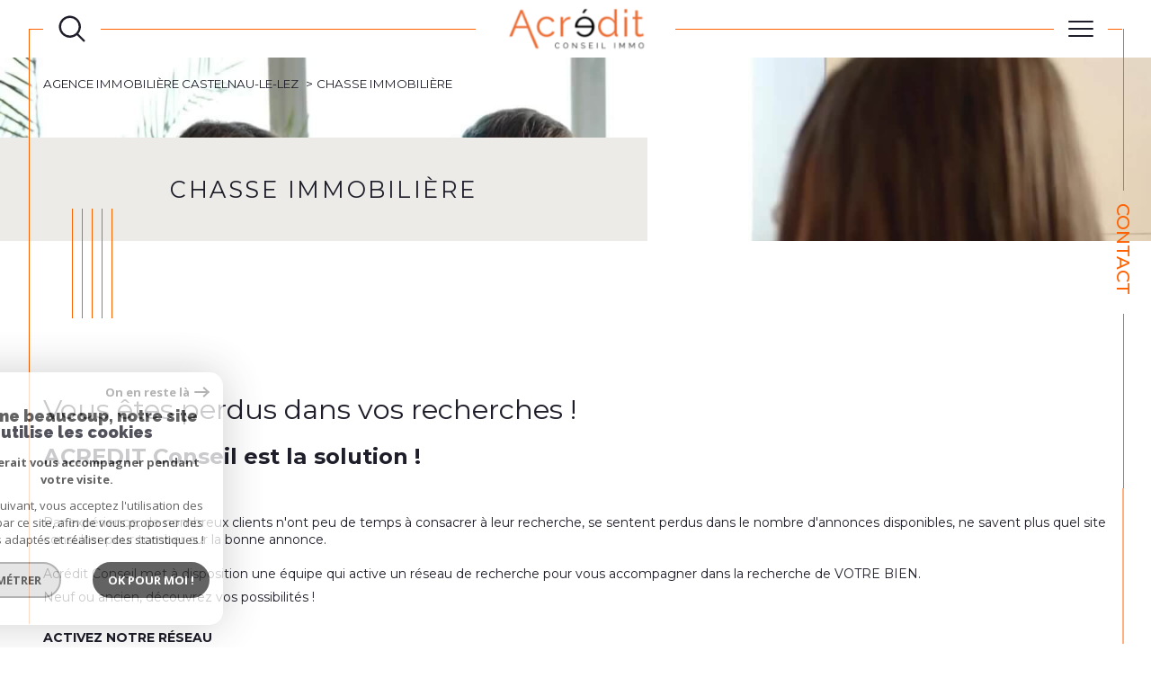

--- FILE ---
content_type: text/html; charset=UTF-8
request_url: https://www.acredit-conseil.fr/chasse-immobiliere
body_size: 18370
content:


<!DOCTYPE html>
<!-- Sirocco -->
<html lang="fr">
<head>
    <meta charset="utf-8"/>
    <base href="https://www.acredit-conseil.fr/">

    <meta http-equiv="X-UA-Compatible" content="IE=edge">

    <title>Chasse immobilière Castelnau-le-Lez | Acrédit Conseil</title>
    <meta name="description" content="Vous manquez de temps à consacrer à votre recherche de bien ? L'équipe de l'agence Acrédit Conseil s'en charge pour vous !">
    <meta name="author" content="">
    <meta name="Language" content="fr">


    
                                    <meta name="generator" content="sirocco" >
                            <link  rel="canonical" href="https://www.acredit-conseil.fr/chasse-immobiliere" >
                            <meta property="generator" content="bObcat" >
                        
    
        
            
                <script type="application/ld+json">
                    
                        {
                            "@context": "https://schema.org",
                            "@type": "RealEstateAgent",
                                                            "url": "www.acredit-conseil.fr",
                                                                                        "logo": "/images/logosadmin/logoadmin_temp_1072699248.jpg",
                                                                                        "image":"/images/agences/avatar_7f18d0ab5fd90b9484272379cbf9dba0.png",
                                                                                        "name": "Acrédit Conseil",
                                                                                        "email": "immobilier@acredit-courtage.fr",
                                                        "description":"description",
                                                          "telephone": "04 67 56 02 24",
                                                        "priceRange": "€€€",
                                                            "address": {
                                "@type": "PostalAddress",
                                                                    "addressLocality": "Castelnau-le-Lez",
                                                                                                    "postalCode": "34170",
                                                                                                    "streetAddress": "1139 avenue de l'Europe,",
                                                                                                    "addressCountry": "FR"
                                                                },
                                                                                    "geo": {
                                "@type": "GeoCoordinates",
                                                                    "latitude":  "43.631683350" ,
                                                                                                    "longitude":"3.909313202"
                                                                  },

                                                                                        "sameAs": [
                                     "sameAs"
                                ],
                                                                                }
                                                          </script>
                <script type="application/ld+json">
                    {
                        "@context": "https://schema.org",
                        "@type": "Service",
                        "name": "Chasse immobilière Castelnau-le-Lez | Acrédit Conseil",
                        "description": "Vous manquez de temps à consacrer à votre recherche de bien ? L'équipe de l'agence Acrédit Conseil s'en charge pour vous !",
                        "provider": [
                                                    {
                                    "@type": "RealEstateAgent",
                                                                            "name": "Acrédit Conseil",
                                                                                                    "url": "www.acredit-conseil.fr",
                                                                                                    "telephone": "04 67 56 02 24",
                                                                                                    "email": "immobilier@acredit-courtage.fr",
                                    
                                                      }                                        ]
                }
                </script>
            

            
    

    
    <meta name="viewport" content="width=device-width, initial-scale=1.0, maximum-scale=5.0">

    
        <link rel="image_src" href="images/logoSite.png" />
    
    
        <link rel="icon" href="images/favicon.png" type="image/png"/>
        <link rel="shortcut icon" href="images/favicon.png" type="image/png"/>
    

    
            

    
                            
                <meta property="og:type" content="website"/>
        <meta property="og:url" content="https://www.acredit-conseil.fr/"/>
        <meta property="og:title" content="Chasse immobilière Castelnau-le-Lez | Acrédit Conseil"/>
        <meta property="og:description" content="Vous manquez de temps à consacrer à votre recherche de bien ? L'équipe de l'agence Acrédit Conseil s'en charge pour vous !"/>
        <meta property="og:image" content="images/logo_og.png"/>
    

    

                            
                <meta name="twitter:card" content="summary_large_image"/>
        <meta name="twitter:title" content="Chasse immobilière Castelnau-le-Lez | Acrédit Conseil"/>
        <meta name="twitter:description" content="Vous manquez de temps à consacrer à votre recherche de bien ? L'équipe de l'agence Acrédit Conseil s'en charge pour vous !"/>
        <meta name="twitter:image" content="images/logo_twittercard.png"/>
        <meta name="twitter:url" content="https://www.acredit-conseil.fr/"/>
    

     

    
        <link rel="preload" href="/js/main.min.js?v=1.3.8" as="script">
        <link rel="preload" href="/js/vendors/vendors.min.js?v=1.3.8" as="script">
    

    <link rel="stylesheet" type="text/css" href="/css/screen.css?v=1.3.8" />
     

    
              <!-- Google Tag Manager -->
    <script>(function(w,d,s,l,i){ w[l]=w[l]||[];w[l].push( { 'gtm.start':
                new Date().getTime(),event:'gtm.js'});var f=d.getElementsByTagName(s)[0],
              j=d.createElement(s),dl=l!='dataLayer'?'&l='+l:'';j.async=true;j.src=
              'https://www.googletagmanager.com/gtm.js?id='+i+dl;f.parentNode.insertBefore(j,f);
      })(window,document,'script','dataLayer','GTM-KFMCC9L');</script>
    <!-- End Google Tag Manager -->
    <script>
    gtag('consent', 'default', {
      'ad_storage': 'granted',
      'analytics_storage': 'granted',
      'ad_user_data': 'granted',
      'ad_personalization': 'granted',
    });
  </script>

    

    
</head>


    


        


    



<body id="bodyjs" class="body  body--search-vertical body--320 body--page-editorial-basic body--inner" data-modal-target="main-message">
        
            <!-- Google Tag Manager (noscript) -->
        <noscript><iframe src="https://www.googletagmanager.com/ns.html?id=GTM-KFMCC9L"
                          height="0" width="0" style="display:none;visibility:hidden"></iframe></noscript>
        <!-- End Google Tag Manager (noscript) -->
    




                                                
        
                    

<header class="js-header header header--inner header--search-opened header--v1 " id="">
    <div class="header__wrapper ">

        <div class="js-headertop header__top-container ">

			<div class="header__top-container--decorate--all ">
				<span class="header__top-container--decorate" data-animation="scale-up-hor-center" data-animation-duration="2.6"></span>

				<div class="js-header-nav">
					<div class="header__nav">
						
							<!-- [BEGIN] Menu -->
<nav aria-label="Navigation principale" class="main-nav main-nav--horizontal" id="main-nav" tabindex="-1">
    <div class="main-nav__top">
        <button aria-label="Fermer" class="main-nav__close">
            <span class="main-nav__close-text">Fermer</span>
            <svg class="main-nav__close-icon" xmlns="http://www.w3.org/2000/svg" viewBox="0 0 150 150"><path d="M134.51 22.49l-6.9-6.88L75 68.12 22.39 15.61l-6.9 6.88L68.1 75l-52.61 52.51 6.9 6.88L75 81.89l52.61 52.5 6.9-6.88L81.9 75l52.61-52.51z"/></svg>
        </button>
        <div class="main-nav__topbar">
            

<div class="topbar">
    <div class="topbar__wrapper">
                    <div class="topbar__lang lang-switch ">
                <form method="post" action="">
                    <label class="topbar__lang-label" for="lang-100971926">Langue</label>
                    <select class="js-select js-select--light lang__select  "  name="lang" id="lang-100971926" required>
                                                    <option value="fr" class="lang-switch__option lang-switch__option--fr" data-action="//www.acredit-conseil.fr/chasse-immobiliere" selected>
                                <span>fr</span>
                            </option>
                                                    <option value="en" class="lang-switch__option lang-switch__option--en" data-action="//www.acredit-conseil.fr/chasse-immobiliere" >
                                <span>en</span>
                            </option>
                                                    <option value="es" class="lang-switch__option lang-switch__option--es" data-action="//www.acredit-conseil.fr/chasse-immobiliere" >
                                <span>es</span>
                            </option>
                                            </select>
                </form>
            </div>
                                    <a href="/selection" class="selection-icon" data-title="bien(s) sélectionné(s)">
                <div class="selection-icon__badge js-selection-count">0</div>
                <div class="selection-icon__icon">
                    <svg class="" xmlns="http://www.w3.org/2000/svg" viewBox="0 0 24.897 22.928">
        <path class="0" d="M258.559,243a7.188,7.188,0,0,0-5.342,2.437A7.189,7.189,0,0,0,247.874,243c-3.593,0-6.106,3.32-6.106,7.226,0,2.856,1.441,8.421,11.087,13.6a.762.762,0,0,0,.722,0c9.647-5.176,11.087-10.741,11.087-13.6C264.665,246.408,262.223,243,258.559,243Z" transform="translate(-240.768 -242)" stroke-width="2"/>
</svg>

                </div>
            </a>
            </div>
</div>
        </div>
    </div>

    <div class="main-nav__wrapper">
        <ul class="main-nav__menu menu">
                                
    <li class="menu__item menu__item--logo ">
    <div class="menu__item-header">
                    <a
                                            href="/"
                                        class="menu__link "
                    target=""
                                                    >
                                <img src="//acredit-conseil.staticlbi.com/original/images/logoSite.png" class="" alt="Agence immobilière Castelnau-le-Lez" />            </a>
            </div>
    </li>                                
    <li class="menu__item  ">
    <div class="menu__item-header">
                    <a
                                            href="/"
                                        class="menu__link "
                    target=""
                                                    >
                Accueil                            </a>
            </div>
    </li>                                
    <li class="menu__item  ">
    <div class="menu__item-header">
                    <a
                                            href="/programme/1"
                                        class="menu__link "
                    target=""
                                                    >
                IMMOBILIER NEUF                            </a>
            </div>
            <ul class="submenu">
                                
    <li class="submenu__item  ">
    <div class="submenu__item-header">
                    <a
                                            href="/conseil-immobilier-neuf"
                                        class="submenu__link "
                    target=""
                                                    >
                Conseil immobilier neuf                            </a>
            </div>
    </li>                    </ul>
    </li>                                
    <li class="menu__item  ">
    <div class="menu__item-header">
                    <a
                                            href="/vente/1"
                                        class="menu__link "
                    target=""
                                                    >
                Immobilier ancien                            </a>
            </div>
    </li>                                
    <li class="menu__item  ">
    <div class="menu__item-header">
                    <a
                                            href="/estimation"
                                        class="menu__link "
                    target=""
                                                    >
                Estimation                            </a>
            </div>
    </li>                                
    <li class="menu__item  ">
    <div class="menu__item-header">
                    <a
                                            href="/defiscalisation"
                                        class="menu__link "
                    target=""
                                                    >
                DÉFISCALISATION                            </a>
            </div>
    </li>                                
    <li class="menu__item  ">
    <div class="menu__item-header">
                    <a
                                            href="https://www.acredit-courtage.fr/"
                                        class="menu__link "
                    target="_blank"
                                            rel="nofollow"
                                                                title="FINANCEMENT - Ouverture dans une nouvelle fenêtre"
                                >
                FINANCEMENT                            </a>
            </div>
            <ul class="submenu">
                                
    <li class="submenu__item  ">
    <div class="submenu__item-header">
                    <a
                                            href="/credit-immobilier"
                                        class="submenu__link "
                    target=""
                                                    >
                Crédit immobilier                            </a>
            </div>
    </li>                                
    <li class="submenu__item  ">
    <div class="submenu__item-header">
                    <a
                                            href="/restructuration"
                                        class="submenu__link "
                    target=""
                                                    >
                Restructuration                            </a>
            </div>
    </li>                                
    <li class="submenu__item  ">
    <div class="submenu__item-header">
                    <a
                                            href="/renegociation"
                                        class="submenu__link "
                    target=""
                                                    >
                Renégociation                            </a>
            </div>
    </li>                                
    <li class="submenu__item  ">
    <div class="submenu__item-header">
                    <a
                                            href="/assurances"
                                        class="submenu__link "
                    target=""
                                                    >
                Assurances                            </a>
            </div>
    </li>                                
    <li class="submenu__item  ">
    <div class="submenu__item-header">
                    <a
                                            href="/pret-professionnel"
                                        class="submenu__link "
                    target=""
                                                    >
                Prêt professionnel                            </a>
            </div>
    </li>                    </ul>
    </li>                                
    <li class="menu__item  ">
    <div class="menu__item-header">
                    <a
                                            href="/nos-actualites"
                                        class="menu__link "
                    target=""
                                                    >
                BLOG                            </a>
            </div>
    </li>                    </ul>
    </div>
</nav>
<!-- [END] Menu -->
						
					</div>
				</div>
								<div class="header__tools">
                                                                        <div class="header__search-box">
                                <button class="header__search-toggle search-toggle" id="search-toggle" aria-label="Ouvrir le formulaire de recherche">
                                                                        <span class="search-toggle__label">Recherche</span>
                                                                        <svg class="search-toggle__icon" xmlns="http://www.w3.org/2000/svg" viewBox="0 0 150 150">
        <path d="M141.33 133.34l-32.69-32.69a57.26 57.26 0 10-8 8l32.69 32.66a5.66 5.66 0 008-8zm-77-23.12a45.92 45.92 0 1145.94-45.91 46 46 0 01-45.96 45.91z"/>
</svg>

                                </button>
                            </div>
                                            
					<!--<div class="header__logo"><a class="header__home-link" href="index.html"><img src="images/logoSite.png" alt=""></a></div>-->

					<div class="header__topbar">
						

<div class="topbar">
    <div class="topbar__wrapper">
                    <div class="topbar__lang lang-switch ">
                <form method="post" action="">
                    <label class="topbar__lang-label" for="lang-80917980">Langue</label>
                    <select class="js-select js-select--light lang__select  "  name="lang" id="lang-80917980" required>
                                                    <option value="fr" class="lang-switch__option lang-switch__option--fr" data-action="//www.acredit-conseil.fr/chasse-immobiliere" selected>
                                <span>fr</span>
                            </option>
                                                    <option value="en" class="lang-switch__option lang-switch__option--en" data-action="//www.acredit-conseil.fr/chasse-immobiliere" >
                                <span>en</span>
                            </option>
                                                    <option value="es" class="lang-switch__option lang-switch__option--es" data-action="//www.acredit-conseil.fr/chasse-immobiliere" >
                                <span>es</span>
                            </option>
                                            </select>
                </form>
            </div>
                                    <a href="/selection" class="selection-icon" data-title="bien(s) sélectionné(s)">
                <div class="selection-icon__badge js-selection-count">0</div>
                <div class="selection-icon__icon">
                    <svg class="" xmlns="http://www.w3.org/2000/svg" viewBox="0 0 24.897 22.928">
        <path class="0" d="M258.559,243a7.188,7.188,0,0,0-5.342,2.437A7.189,7.189,0,0,0,247.874,243c-3.593,0-6.106,3.32-6.106,7.226,0,2.856,1.441,8.421,11.087,13.6a.762.762,0,0,0,.722,0c9.647-5.176,11.087-10.741,11.087-13.6C264.665,246.408,262.223,243,258.559,243Z" transform="translate(-240.768 -242)" stroke-width="2"/>
</svg>

                </div>
            </a>
            </div>
</div>

					</div>

				</div>

				<div class="header__logo-mobile"><a class="header__home-link" href="index.html"><img src="images/logoSite.png" alt=""></a></div>

				<div class="header__nav-toggle">
					<button class="nav-toggle" id="nav-toggle" aria-label="Ouvrir le menu">
						<span class="nav-toggle__lines"></span>
					</button>
				</div>
			</div>

        </div>


        <div class="js-header__leftbar header__decorate-verticalbar--left">
            <span class="header__decorate-verticalbar--left-decorate" data-animation="headerLeftBar" data-animation-delay="2.6" data-animation-duration="2.4"></span>
        </div>
        <div class="js-header__rightbar header__rightbar">
            <div class="header__rightbar-before" data-animation="headerRightBarTop" data-animation-delay="2.6" data-animation-duration="1.2"></div>
                <div class="header__rightbar--text">
                                            <a href="/contact" class="header__rightbar--link" >Contact</a>
                                    </div>
            <div class="header__rightbar-after" data-animation="headerRightBarBottom" data-animation-delay="3.8" data-animation-duration="1.2"></div>
        </div>


        <div class="js-headercontent header__content">
            <div class="js-header__search header__search">
                <div class="header__search-wrapper js-search-holder--horizontal">
                    



            <section aria-label="Recherche principale" aria-hidden="true" class="main-search" id="main-search" tabindex="0">
            <button aria-label="Fermer" class="main-search__close">
                <span class="main-search__close-text">Fermer</span>
                <svg class="main-search__close-icon" xmlns="http://www.w3.org/2000/svg" viewBox="0 0 150 150"><path d="M134.51 22.49l-6.9-6.88L75 68.12 22.39 15.61l-6.9 6.88L68.1 75l-52.61 52.51 6.9 6.88L75 81.89l52.61 52.5 6.9-6.88L81.9 75l52.61-52.51z"/></svg>
            </button>
            <div id="jsscroll-main-search" class="main-search__wrapper">
                <form method="post"
                      action="/recherche/"
                      data-actionpneuf="/recherche-programmes/"
                      class="main-search__form form main-search-form"
                      data-source="/i/json/getdatasearch?searchId=search_full_close">
                    <div class="form__container">
                        <div class="form__wrapper">
                            <fieldset class="main-search-form__fieldset">
                                <div class="main-search-form__container">
                                                                                                                    
                                                                                                                                                            
                                    <legend class="main-search-form__legend form__legend main-search-form__title">

                                                                                                                                                                    







    


                

<div class="title title--v1 ">
    <h2 class="title__content">
        <span class="title__content-1" >Effectuer</span>
        <span class="title__content-2" >une recherche</span>
    </h2>
</div>
                                    </legend>
                                    <div class="main-search-form__fields">
                                        <div class="js-search-form__group main-search-form__group">
                                            
                                            
    
    

                

    
    
    
        




                                                                
    
    
    

    <div  class="form__field select ">
                    <label for="f__offredem"
                class="select__label "
            >
                Type d'offre             </label>
        
        <select name="data[Search][offredem]"
                class="select__input js-select js-select--main js-select--no-search"
                data-placeholder="Type d'offre "
                id="f__offredem"
                data-label="Type d'offre"
                data-id="offre"                                    data-pristine-required-message="Champ obligatoire"
                    required
                                                                                    
                                            >
            <option data-placeholder="true" value="" hidden>Type d'offre </option>

            

            
        </select>
    </div>


        

                                            
    
    

                

    
    
    
        




                                                                
    
    
    

    <div  class="form__field select ">
                    <label for="f__idtype"
                class="select__label "
            >
                Type de bien             </label>
        
        <select name="data[Search][idtype][]"
                class="select__input js-select js-select--main js-select--no-search"
                data-placeholder="Type de bien "
                id="f__idtype"
                data-label="Type de bien"
                data-id="alternateTypes"                                multiple                                                    
                                            >
            <option data-placeholder="true" value="" hidden>Type de bien </option>

            

            
        </select>
    </div>


        

                                            
    
                

    

                                                                                                                                                                                                                                                                                                
    
    
    
                                    




    <div  class="form__field localizator "
     data-name="data[Search][global-localisation][]"
     tabindex="0"
     data-source="i/javascript/localisationAllItems"
     data-id="globalLocalisation"    >
    <label for="f__global-localisation"
           class="textfield__label "
    >
        Ville
    </label>
    <div class="localizator__summary">
        <div class="localizator__values">
            <div class="localizator__value localizator__value--count"></div>
            <div class="localizator__hidden"></div>
        </div>
    </div>
    <div class="localizator__content">
        <div class="localizator__input textfield  ">
            <input class="textfield__input" type="text" 
                        placeholder="Saisir une localité" 
            spellcheck="false"
            
                            
                                        >
        </div>
        <div class="ss-add"><span class="ss-plus"></span></div>
        <div class="localizator__search">
            <div class="localizator__select">
                <select class="js-select js-select--custom js-select--main" multiple>

                </select>
            </div>
        </div>

        <div class="localizator__values-container">
            <div class="localizator__values">

            </div>
                                            <div class="localizator__extra">
                    <div class="radios">
                        <fieldset class="radios__fieldset">
                            <legend class="radios__legend">Dans un rayon de</legend>
                            <ul class="radios__group">

                                
                                                                                                                                                                                    
                                    <li class="radios__item">
                                        <div class="radio">
                                            <input type="radio"
                                                   name="data[Search][distance_idvillecode]"
                                                   value="5" class="radio__input"
                                                   id="distance_5_790053335"
                                                                                                       
                                            >
                                            <label for="distance_5_790053335" class="radio__label">5 km</label>
                                        </div>
                                    </li>
                                
                                                                                                                                                                                    
                                    <li class="radios__item">
                                        <div class="radio">
                                            <input type="radio"
                                                   name="data[Search][distance_idvillecode]"
                                                   value="10" class="radio__input"
                                                   id="distance_10_790053335"
                                                                                                       
                                            >
                                            <label for="distance_10_790053335" class="radio__label">10 km</label>
                                        </div>
                                    </li>
                                
                                                                                                                                                                                    
                                    <li class="radios__item">
                                        <div class="radio">
                                            <input type="radio"
                                                   name="data[Search][distance_idvillecode]"
                                                   value="20" class="radio__input"
                                                   id="distance_20_790053335"
                                                                                                       
                                            >
                                            <label for="distance_20_790053335" class="radio__label">20 km</label>
                                        </div>
                                    </li>
                                
                            </ul>
                        </fieldset>
                    </div>
                </div>
                    </div>
    </div>
    <div class="localizator__plus"></div>
</div>

        

                                            
    
    

    

    
                                
    
    
            

<div  class="form__field range">
    <label for="f__prix"
           class="range__label"
    >
        Budget     </label>
    <div class="range__input" tabindex="0" data-steps="" data-id="price">
        <div class="range__summary">
            <div class="range__prompt">
                Budget
            </div>
            <div class="range__values">
                entre <span class="range__highlight"><span class="range__min"></span></span> et <span class="range__highlight"><span class="range__max"></span> &euro;</span>
            </div>
        </div>
        <div class="range__content">
            <div class="range__slider"></div>
            <div class="range__preview">
                                    <div>Min <span class="range__highlight"><span class="range__min"></span>&euro;</span></div>
                    <div>Max <span class="range__highlight"><span class="range__max"></span> &euro;</span></div>
                            </div>
        </div>
        <input type="hidden" name="data[Search][prixmax]" value="" class="range__input-max">
        <input type="hidden" name="data[Search][prixmin]" value="" class="range__input-min">
        <div class="range__plus"></div>
    </div>
</div>

        

                                        </div>
                                                                                    <button class="search-more main-search__expand-button" data-expand="main-search__more" data-alt-text="Moins de critères">
                                                <span>Plus de critères</span>

                                                <svg class="search-more__icon search-more__icon--closed" xmlns="http://www.w3.org/2000/svg" width="24" height="24" viewBox="0 0 24 24"><path d="M24 10h-10v-10h-4v10h-10v4h10v10h4v-10h10z"/></svg>
                                                <svg class="search-more__icon search-more__icon--expanded" xmlns="http://www.w3.org/2000/svg" width="24" height="24" viewBox="0 0 24 24"><path d="M0 10h24v4h-24z"/></svg>
                                            </button>
                                                                                                                            <div class="main-search__more" data-expandable id="main-search__more">
                                                <div class="main-search-form__fields">
                                                    <div class="js-search-form__group main-search-form__group">
                                                        
                                            
    
    

    

    
    
    
    

                                                            
    


<div   class="form__field textfield  ">
            <label for="f__NO_DOSSIER"
               class="textfield__label "
        >
            Référence         </label>
        <input
            type="text"
                        name="data[Search][NO_DOSSIER]"
            class="textfield__input"
            id="f__NO_DOSSIER"
            data-id="ref"            placeholder="N° dossier "
            data-label="Référence"
            
                            
                                >
</div>

        

                                                    </div>
                                                </div>
                                            </div>
                                                                            </div>
                                </div>
                            </fieldset>
                        </div>
                    </div>
                    <div class="main-search-form__submit">
                        <button type="submit" class="submit__field button button--anim-bg"><span>Rechercher</span></button>
                    </div>
                </form>
            </div>
        </section>
    
                </div>
            </div>

            <div class="header__logo">
                <img src="images/logoSite-v2.png" class="header__logo-drawing" alt="">
            </div>
        </div>


    </div>

</header>
    

<div data-scroll>
    <div class="body__wrapper">


        
                            

<main id="main" class="page-editorial-basic main">
    <div class="main__wrapper">

        
                            
        
            
                            
        
        
                    
<div id="" class="jumbotron-v1  ">
    <div class="jumbotron-v1__container">
        <div class="jumbotron-v1__wrapper ">
                            


<div id="" class="breadcrumb  ">
    <div class="breadcrumb__wrapper wrapper ">
        <ol class="breadcrumb__items">
                                                                        <li class="breadcrumb__item"><a href="/" class="breadcrumb__link" >Agence immobilière Castelnau-le-Lez</a></li>
                                                                                <li class="breadcrumb__item--active">Chasse immobilière</li>
                                                        </ol>
    </div>
</div>
                                        <header class="jumbotron-v1__title">
                    <div class="title title--v1">
                                                    <div class="jumbotron-v1__claws claws" data-animation="scale-in-ver-top" data-animation-delay="1" data-animation-duration="1">
                                <span class="claws__claw"></span>
                                <span class="claws__claw"></span>
                            </div>
                                                                            <h1 class="title__content">
                                                                    <span class="title__content-1"></span>
                                                                                                    <span class="title__content-2">Chasse immobilière </span>
                                                            </h1>
                        
                    </div>
                </header>
            
                    </div>
    </div>

</div>
            
        
                                
                        
    




<section id="" class="editorial-v1  ">
    <div class="editorial-v1__wrapper  wrappered " data-animation="fade-in-bottom" data-animation-duration="0.8">

        <div class="editorial">
            <div class="editorial__wrapper" >
                <h2 style="text-align:left">Vous &ecirc;tes perdus dans vos recherches !</h2>

<h4 style="text-align:left"><strong>ACREDIT Conseil est la solution !</strong></h4>

<h4>&nbsp;</h4>

<p style="text-align:left">Par exp&eacute;rience, de nombreux clients n&#39;ont peu de temps &agrave; consacrer &agrave; leur recherche, se sentent perdus dans le nombre d&#39;annonces disponibles, ne savent plus quel site consulter pour tomber sur la bonne annonce.&nbsp;<br />
&nbsp;<br />
Acr&eacute;dit Conseil met &agrave; disposition une &eacute;quipe qui active un r&eacute;seau de recherche pour vous accompagner dans la recherche de VOTRE BIEN.&nbsp;</p>

<p style="text-align:left">Neuf ou ancien, d&eacute;couvrez vos possibilit&eacute;s !</p>

<p style="text-align:left"><br />
<strong>ACTIVEZ NOTRE R&Eacute;SEAU</strong><br />
&nbsp;</p>

<h3 style="text-align:left">POURQUOI LA&nbsp;CHASSE IMMOBILI&Egrave;RE</h3>
&nbsp;

<div style="text-align:left"><strong>Un service en 4 &eacute;tapes</strong><br />
&nbsp;</div>

<ul>
	<li style="text-align:left">Je fais part de mes crit&egrave;res de recherche et de mes attentes &agrave; mon chasseur immobilier, qui &eacute;tudie la faisabilit&eacute; de mon projet et me conseille.</li>
	<li style="text-align:left">Mon chasseur immobilier passe au crible tous les biens &agrave; la vente. Il trie, s&eacute;lectionne et qualifie les biens qu&rsquo;il me propose ensuite.</li>
	<li style="text-align:left">Mon chasseur immobilier organise mon planning de visites et m&rsquo;accompagne pour v&eacute;rifier avec moi et me conseiller sur la qualit&eacute; du bien visit&eacute;.</li>
	<li style="text-align:left">Au 1er&nbsp;coup de c&oelig;ur, apr&egrave;s v&eacute;rification, mon chasseur n&eacute;gocie pour moi, c&rsquo;est un vrai professionnel : prix, honoraires, date d&rsquo;entr&eacute;e, rien n&rsquo;est laiss&eacute; au hasard !</li>
</ul>

            </div>
        </div>

        <div  data-animation="fade-in-bottom" data-animation-duration="0.8">
                </div>


    </div>
</section>


            
        
                            <div class="blank"></div>
            
        
                                    
                        
    


                                
<section class=" map-inner-v2 map-inner-v2__background">
    <div class="map-inner-v2__container">
        <div class="map-inner-v2__wrapper">

            <div class="map-inner-v2__container-form">
                <div class="map-inner-v2__form-contact form-contact">
                    




<form id="js-form-contact-2" method="post" action="i/json/sendSiteMail" class="form   module-form" data-subject="Message depuis votre site internet" data-template="" data-confirm-modal="information-message" data-title="Contact">
    <div class="form__wrapper">
                                            
                                


    



<fieldset class="form__fieldset  form__fieldset--legend-hide">
        <div class="form__fields">
                                        <div class="form-group form-group--row">
                                                                                        
                                            

                                                            
    
                                                




<div   class="form__field textfield  field-validate">
            <label for="f_426170309_nom"
               class="textfield__label "
        >
            Nom *        </label>
        <input
            type="text"
                        name="data[Contact][nom]"
            class="textfield__input"
            id="f_426170309_nom"
                        placeholder="Saisir nom "
            data-label="Nom"
            
                            data-pristine-required
                                    data-pristine-required-message="Champs obligatoires"
                                >
</div>
                                                        
                                            

                                                            
    
                                                




<div   class="form__field textfield  field-validate">
            <label for="f_426170309_prenom"
               class="textfield__label "
        >
            Prénom *        </label>
        <input
            type="text"
                        name="data[Contact][prenom]"
            class="textfield__input"
            id="f_426170309_prenom"
                        placeholder="Saisir prénom "
            data-label="Prénom"
            
                            data-pristine-required
                                    data-pristine-required-message="Champs obligatoires"
                                >
</div>
                                                                                            </div>
                                                <div class="form-group form-group--row">
                                                                                        
                                            
                                                    
    
                                                




<div  class="form__field textfield  field-validate">
            <label for="f_426170309_tel"
               class="textfield__label "
        >
            Téléphone *        </label>
    
    <input
            type="tel"
            name="data[Contact][tel]"
            class="textfield__input"
            id="f_426170309_tel"
                        placeholder="Saisir téléphone "
            data-label="Téléphone"
            
                            data-pristine-required
                                    data-pristine-required-message="Champs obligatoires"
                                >
</div>
                                                        
                                            
                                                            

    
                                                                                        




<div  class="form__field textfield  field-validate">
            <label for="f_426170309_from"
               class="textfield__label "
        >
            E-mail *        </label>
    
    <input
            type="email"
            name="data[Contact][from]"
            class="textfield__input"
            id="f_426170309_from"
                        placeholder="Saisir e-mail "
            
            data-label="E-mail"
                            data-pristine-required
                                    data-pristine-required-message="Champs obligatoires"
                                            
                                    data-pristine-email-message="Champ email invalide"
                                >
</div>
                                                                                            </div>
                            </div>
</fieldset>
                                                
                                


    



<fieldset class="form__fieldset  form__fieldset--legend-hide">
        <div class="form__fields">
                                                                                    <div class="form-group form-group--column ">
                                                    
                                            
                                
    
                                                




<div  class="form__field textarea field-validate">
    <label for="f_782737262_message"
           class="textarea__label "
    >
        Message *    </label>
    <textarea
            name="data[Contact][message]"
            class="textarea__input"
            id="f_782737262_message"
                        rows="3"
            placeholder="Saisir votre message"
            data-label="Message"
                            data-pristine-required
                                    data-pristine-required-message="Champs obligatoires"
                                ></textarea>
</div>
                                                                        </div>
                                                        </div>
</fieldset>
                                                
                                


    



<fieldset class="form__fieldset form__fieldset--validation form__fieldset--legend-hide">
        <div class="form__fields">
                                                                                                    
                                            

    
                




<div  class="form__validation ">

            <div class="form__validation-container">
                                            
                                            
    
                                                


    


<div  class="form__field checkboxes ">
    <div class="checkbox field-validate">
        <label class="checkbox__label" for="f_555471694_rgpd-agreement">
            <input type="checkbox"
                name="rgpd-agreement"
                class="checkbox__field"
                id="f_555471694_rgpd-agreement"
                value="Oui"
                   data-label="J'accepte les conditions d'utilisation des données (*)"
                                            data-pristine-required
                                                    data-pristine-required-message="Champs obligatoires"
                                                        >
            <div class="checkbox__box">
                <svg width="20px" height="20px" viewBox="0 0 20 20">
                    <path d="M3,1 L17,1 L17,1 C18.1045695,1 19,1.8954305 19,3 L19,17 L19,17 C19,18.1045695 18.1045695,19 17,19 L3,19 L3,19 C1.8954305,19 1,18.1045695 1,17 L1,3 L1,3 C1,1.8954305 1.8954305,1 3,1 Z"></path>
                    <polyline points="4 11 8 15 16 6"/>
                </svg>
            </div>
            <span class="checkbox__span" >J'accepte les conditions d'utilisation des données (*)*</span>
        </label>
    </div>
</div>
                                        <p class="form__conditions">* Champ obligatoire</p>
                                </div>
    
    <div class="form__submit">
        <button type="submit" class="submit__field button"><span>Envoyer</span></button>
    </div>
</div>
                                                                                            </div>
</fieldset>
                                                
                                                
                                


    



<fieldset class="form__fieldset form__fieldset--validation form__fieldset--legend-hide">
        <div class="form__fields">
                                                                                                    
                                            
                        

                                        


<input type="hidden"  name="dataId[]" value="">

                                                                                            </div>
</fieldset>
                            <div class="form__legals">
                            Les informations recueillies sur ce formulaire sont enregistrées dans un fichier informatisé par La Boite Immo agissant comme Sous-traitant du traitement pour la gestion de la clientèle/prospects de l'Agence / du Réseau qui reste Responsable du Traitement de vos Données personnelles.
La base légale du traitement repose sur l'intérêt légitime de l'Agence / du Réseau.
Elles sont conservées jusqu'à demande de suppression et sont destinées à l'Agence / au Réseau.
Conformément à la loi « informatique et libertés », vous disposez des droits d’accès, de rectification, d’effacement, d’opposition, de limitation et de portabilité de vos données. Vous pouvez retirer votre consentement à tout moment en contactant directement l’Agence / Le Réseau.
Consultez le site https://cnil.fr/fr pour plus d’informations sur vos droits.
Si vous estimez, après avoir contacté l'Agence / le Réseau, que vos droits « Informatique et Libertés » ne sont pas respectés, vous pouvez adresser une réclamation à la CNIL.
Nous vous informons de l’existence de la liste d'opposition au démarchage téléphonique « Bloctel », sur laquelle vous pouvez vous inscrire ici : https://www.bloctel.gouv.fr
Dans le cadre de la protection des Données personnelles, nous vous invitons à ne pas inscrire de Données sensibles dans le champ de saisie libre.<br>Ce site est protégé par reCAPTCHA, les <a style="font-size: 1em !important;color:currentColor!important;display:inline!important" href="https://policies.google.com/privacy">Politiques de Confidentialité</a> et les <a style="font-size: 1em !important;color:currentColor!important;display:inline!important" href="https://policies.google.com/terms">Conditions d'Utilisation</a> de Google s'appliquent.
                    </div>
    </div>
            <input type="hidden" name="g-recaptcha-response" id="g-recaptcha-response-0" value="">
<input type="hidden" name="action" id="action-0" value="submit_LBI_form">
<script>
(function () {
                var responseInput = document.getElementById('g-recaptcha-response-0');
                var form = responseInput.closest('form');
                var form_submit = form.querySelector('[type=submit]');
                form_submit.addEventListener('click', function _listener(e) {
                    e.preventDefault();
                    grecaptcha.ready(function() {
                        grecaptcha.execute('6LcPSwcjAAAAALqRxz1OmV3XskwQrdJBMbyDDSJU', {action: 'submit_LBI_form'}).then(function(token) {
                            responseInput.value = token;
                            var event = new Event('submit', {
                                'bubbles'    : true, // Whether the event will bubble up through the DOM or not
                                'cancelable' : true  // Whether the event may be canceled or not
                            });
                            form.dispatchEvent(event);
                        });
                    });
                }, true);
            })();
</script>

    </form>
                </div>
            </div>

            <div class="map-inner-v2__block-text">
                <div class="cro-v3__claws claws" data-animation="scale-in-ver-top" data-animation-delay="1.2"
                     data-animation-duration="1">
                    <span class="claws__claw"></span>
                    <span class="claws__claw"></span>
                </div>
                <div class="map-inner-v2__container_text-block" data-animation="fade-in-bottom" data-animation-duration="0.8">
                    <header class="map-inner-v2__title">
                                                                                                                            







    


                

<div class="title title--v1 ">
    <div class="title__content">
        <span class="title__content-1" >Prendre</span>
        <span class="title__content-2" >Contact</span>
    </div>
</div>
                    </header>
                                            <div class="map-inner-v2__items">
                                                            <div class="map-inner-v2__content content">
                                                                                                                                                                                                                                                                <span class="content__phone">
                                                        <a href="tel:04 67 56 02 24" class="">04 67 56 02 24</a>
                                                    </span>
                                                                                              
                                                                                                                                                                                                                                                                    <span class="content__mail">
                                                        <a href="mailto:immobilier@acredit-courtage.fr" class="">immobilier@acredit-courtage.fr</a>
                                                    </span>
                                                                                                                                                                                                                                                                                                                                                                <span class="content__address">
                                                    1139 avenue de l'Europe, <br>
                                                    <span class="">34170</span>
                                                    <span class="content__city">Castelnau-le-Lez</span>
                                            </span>
                                                                                                                                                                                                        </div>
                                                    </div>
                    

                    <div class="map-inner-v2__item-links">
                        <div class="links-group">
                            <div class="links-group__wrapper">
                                                                        

                    
    
                
    
                    
                                                                                                                            
        <a
                            href="/contact"
                        class="links-group__link  button"
            target=""
            title="Contact "
        >
                        <span class="">Contact</span>
        </a>

        

                                                            </div>
                        </div>
                    </div>


                    
                    <!--                Socials -->
                    <div class="map-inner-v2__socials">
                                                                <div class="social">
        <div class="social__wrapper">
            <div class="social__container-content">
                <ul class="social__items">

                    
                        

                        
                        <li class="social__item" data-animation="fade-in-bottom" data-animation-duration="0.8">
                            <a href="https://www.facebook.com/acreditconseil/"
                               class="social__link"
                               target="_blank"
                               rel="noopener"
                               title="Visiter notre page Facebook - Ouverture dans une nouvelle fenêtre"
                               aria-label="TRAD_SIROCCO_visiternotrepagefacebook - Ouverture dans une nouvelle fenêtre"
                            >
                                <svg class="social__svg" xmlns="http://www.w3.org/2000/svg" width="12.566" height="25" viewBox="0 0 12.566 25">
    <title>Facebook</title>
    <path d="M38.507,10.957a.658.658,0,0,0-.5-.228h-3.47V8.389c0-.468.706-.473.736-.473H37.93a.657.657,0,0,0,.657-.657V3.183a.657.657,0,0,0-.652-.657L34.907,2.5c-4.264,0-5.783,2.906-5.783,5.626v2.6H26.757a.657.657,0,0,0-.657.657v4.18a.657.657,0,0,0,.657.657h2.366v10.62a.657.657,0,0,0,.657.657h4.1a.657.657,0,0,0,.657-.657V16.222h2.839a.657.657,0,0,0,.65-.559l.631-4.18A.657.657,0,0,0,38.507,10.957Z" transform="translate(-26.1 -2.5)"/>
</svg>

                            </a>
                        </li>
                                                                    
                        

                        
                        <li class="social__item" data-animation="fade-in-bottom" data-animation-duration="0.8">
                            <a href="https://twitter.com/AcreditC"
                               class="social__link"
                               target="_blank"
                               rel="noopener"
                               title="Visiter notre page Twitter - Ouverture dans une nouvelle fenêtre"
                               aria-label="TRAD_SIROCCO_visiternotrepagetwitter - Ouverture dans une nouvelle fenêtre"
                            >
                                
<svg class="social__svg" version="1.1" id="Calque_1" xmlns="http://www.w3.org/2000/svg" xmlns:xlink="http://www.w3.org/1999/xlink" x="0px" y="0px"
	 viewBox="0 0 100 100" style="enable-background:new 0 0 100 100;" xml:space="preserve">
<title>Twitter</title>
<path class="st0" d="M58,43.1L89.3,7.5h-7.4L54.7,38.4L33,7.5H8l32.8,46.7L8,91.5h7.4l28.7-32.6L67,91.5h25L58,43.1z M18.1,12.9
	h11.4l52.4,73.4H70.5L18.1,12.9z"/>
</svg>

                            </a>
                        </li>
                                                                    
                        

                        
                        <li class="social__item" data-animation="fade-in-bottom" data-animation-duration="0.8">
                            <a href="https://www.instagram.com/acreditconseil/"
                               class="social__link"
                               target="_blank"
                               rel="noopener"
                               title="Visiter notre page Instagram - Ouverture dans une nouvelle fenêtre"
                               aria-label="TRAD_SIROCCO_visiternotrepageinstagram - Ouverture dans une nouvelle fenêtre"
                            >
                                <svg class="social__svg" viewBox="0 0 18.308 18.014">
        <g transform="translate(-5.4 -5.4)">
        <path d="M18.3,5.4H10.872A5.44,5.44,0,0,0,5.4,10.778v7.278a5.419,5.419,0,0,0,5.452,5.358h7.4a5.419,5.419,0,0,0,5.452-5.358V10.778A5.375,5.375,0,0,0,18.3,5.4Zm3.621,12.676A3.6,3.6,0,0,1,18.3,21.634H10.872a3.6,3.6,0,0,1-3.621-3.559v-7.3a3.6,3.6,0,0,1,3.621-3.559h7.4A3.6,3.6,0,0,1,21.9,10.778v7.3Z" transform="translate(0 0)"/>
        <path d="M31.031,27.2a3.675,3.675,0,1,0,3.831,3.672A3.768,3.768,0,0,0,31.031,27.2Zm0,5.926a2.24,2.24,0,1,1,2.335-2.238A2.286,2.286,0,0,1,31.031,33.126Z" transform="translate(-16.453 -16.453)"/>
        <circle cx="1.374" cy="1.374" r="1.374" transform="translate(17.801 8.573)"/>
    </g>
</svg>
                            </a>
                        </li>
                                                                    
                        

                        
                        <li class="social__item" data-animation="fade-in-bottom" data-animation-duration="0.8">
                            <a href="https://www.linkedin.com/in/acredit/"
                               class="social__link"
                               target="_blank"
                               rel="noopener"
                               title="Visiter notre page Linkedin - Ouverture dans une nouvelle fenêtre"
                               aria-label="TRAD_SIROCCO_visiternotrepagelinkedin - Ouverture dans une nouvelle fenêtre"
                            >
                                <svg class="social__svg" width="20.934" height="20" viewBox="0 0 20.934 20" xml:space="preserve">
    <title>LinkedIn</title>
    <path id="linkedin" d="M60.467,17.244V25H55.978V17.778c0-1.822-.645-3.045-2.267-3.045a2.4,2.4,0,0,0-2.289,1.645,2.681,2.681,0,0,0-.155,1.111V25H46.778s.044-12.222,0-13.511h4.466v1.889c0,.022-.022.022-.022.044h.022v-.044a4.408,4.408,0,0,1,4.045-2.222c2.955.044,5.178,1.977,5.178,6.088ZM42.067,5a2.346,2.346,0,0,0-2.534,2.333A2.314,2.314,0,0,0,42,9.667h.022A2.341,2.341,0,1,0,42.067,5ZM39.8,25h4.467V11.511H39.8Z" transform="translate(-39.533 -5)"/>
</svg>

                            </a>
                        </li>
                                                                                    </ul>
            </div>
        </div>
    </div>




                                            </div>
                    <!--                Socials END-->
                </div>


            </div>
        </div>
    </div>

</section>
            
        
    </div>
</main>                    

        
                    

        

        
        
            <div data-modal-id="information-message" class="modal modal-message" role="dialog" aria-modal="true" >
    <div class="modal__body">
        <button class="modal__close">
            <svg version="1.1" class="modal__close-drawing" xmlns="http://www.w3.org/2000/svg" xmlns:xlink="http://www.w3.org/1999/xlink" x="0px" y="0px" width="150px" height="150px" viewBox="0 0 150 150" style="enable-background:new 0 0 150 150;" xml:space="preserve">
                <g>
                    <g id="cross">
                        <g>
                            <polygon points="134.5,22.5 127.6,15.6 75,68.1 22.4,15.6 15.5,22.5 68.1,75 15.5,127.5 22.4,134.4 75,81.9 127.6,134.4
                                134.5,127.5 81.9,75">
                            </polygon>
                        </g>
                    </g>
                </g>
            </svg>
        </button>
        <div class="modal__scroller">
            <div class="modal__title" data-modal-var="title">
                
            </div>

            <div class="modal__text" data-modal-var="text">
                
            </div>

            <button class="modal__focus-trap"></button>
        </div>
    </div>
    <div class="modal__background"></div>
</div>        
        
            








<footer id="" class="footer-v1 ">
    <div class="footer-v1__wrapper">


        <div id="" class="footer-v1-top ">
            <div class="footer-v1-top__wrapper">

                
                                            
            
            
<div class="footer-v1__connect">
    <!-- [BEGIN] connect -->
    <div class="connect">
        <div class="connect__wrapper">
                                                                                    







    


                

<div class="title title--v1 ">
    <div class="title__content">
        <span class="title__content-1" >Espace</span>
        <span class="title__content-2" >propriétaire</span>
    </div>
</div>
            <div class="links-group">
                <div class="links-group__wrapper">
                        

                    
    
                
    
                            
        <a
                            href="/admin/espace_client.php"
                        class="links-group__link button-drawing "
            target="_blank"
            title="Espace propriétaire - Ouverture dans une nouvelle fenêtre"
        >
                            <svg class="button-drawing__drawing" xmlns="http://www.w3.org/2000/svg" viewBox="0 0 15.343 15.343">
        <g transform="translate(-579.324 -4790)">
        <path class="button-drawing__drawing-border" d="M12.945,0H2.4A2.4,2.4,0,0,0,0,2.4V3.6a.6.6,0,0,0,1.2,0V2.4A1.2,1.2,0,0,1,2.4,1.2H12.945a1.2,1.2,0,0,1,1.2,1.2V12.945a1.2,1.2,0,0,1-1.2,1.2H2.4a1.2,1.2,0,0,1-1.2-1.2v-1.2a.6.6,0,1,0-1.2,0v1.2a2.4,2.4,0,0,0,2.4,2.4H12.945a2.4,2.4,0,0,0,2.4-2.4V2.4A2.4,2.4,0,0,0,12.945,0Z" transform="translate(579.324 4790)"/>
        <path class="button-drawing__drawing-arrow" d="M230.264,135.414l-2.241-2.239a.6.6,0,1,0-.847.848l2.241,2.239a.6.6,0,0,1,0,.848l0,0-2.241,2.269a.6.6,0,1,0,.853.842l2.24-2.268A1.8,1.8,0,0,0,230.264,135.414Z" transform="translate(359.127 4660.984)"/>
        <path class="button-drawing__drawing-arrow" d="M6.982,236H.6a.6.6,0,1,0,0,1.2H6.982a.6.6,0,1,0,0-1.2Z" transform="translate(579.324 4561.072)"/>
    </g>
</svg>

                        <span class="button-drawing__content">Se connecter</span>
        </a>

        

                </div>
            </div>
        </div>
    </div>
    <!-- [END] connect -->
</div>
                    
                
                                            <div class="footer-v1__logo">
    <div class="logo">
        <div class="logo__wrapper">
            <a href="#">


                <img src="images/logoFooter.png" class="" alt="" >

            </a>
        </div>
    </div>
</div>

                    
                
                                            

            
            

    <div class="footer-v1__partners">
    <div id="" class="partners ">
        <div class="partners__wrapper">

            <div class="partners__title">
                                                                                    







    


                

<div class="title title--v1 ">
    <div class="title__content">
        <span class="title__content-1" >Nous</span>
        <span class="title__content-2" >Adhérons</span>
    </div>
</div>
            </div>
			<ul class="partners__list">
									<li class="partners__item ">
						<a href="https://www.interkab.fr"
						   class="partners__link"
						   title="Visiter le site interkab - Ouverture dans une nouvelle fenêtre"
						   aria-label="Visiter le site interkab - Ouverture dans une nouvelle fenêtre"
						   target="_blank"
						>
							<img src="images/modules/partners/interkab.png" class="partners__img partner__img" alt="">
						</a>
					</li>
									<li class="partners__item ">
						<a href="https://www.fnaim.fr/"
						   class="partners__link"
						   title="Visiter le site fnaim - Ouverture dans une nouvelle fenêtre"
						   aria-label="Visiter le site fnaim - Ouverture dans une nouvelle fenêtre"
						   target="_blank"
						>
							<img src="images/modules/partners/fnaim.png" class="partners__img partner__img" alt="">
						</a>
					</li>
							</ul>
        </div>
    </div>
    </div>

                    
                            </div>
        </div>


        <div id="" class="footer-v1-last ">
            <div class="footer-v1-last__wrapper">
                                                            


<div class="copyright ">
    <div class="copyright__wrapper">
        <p class="copyright__text">© 2026 | Tous droits réservés | Traduction powered by Google |</p>
        <nav class="copyright-last__menu">
            <ul class="copyright__nav-list nav-list">
    
                                    <li class="nav-list__item">
                        <a href="/honoraires" class="nav-list__link" >Nos honoraires</a>
                    </li>
                    
                    
                                                                                                                        
                    <li class="nav-list__item">
                        <a
                                                                    href="/plan-du-site"
                                                                title=""
                                target=""
                                class="nav-list__link">
                            Plan du site
                        </a>
                    </li>
                    
                                                                                                                        
                    <li class="nav-list__item">
                        <a
                                                                    href="/mentions-legales"
                                                                title=""
                                target=""
                                class="nav-list__link">
                            Mentions légales
                        </a>
                    </li>
                    
                        
                    <li class="nav-list__item">
                        <a
                                                                    href="/admin"
                                                                title="TRAD_PAMPERO_seconnecteravotreadmin - Ouverture dans une nouvelle fenêtre"
                                target="_blank"
                                class="nav-list__link">
                            Admin
                        </a>
                    </li>
                    
                                                                                                                        
                    <li class="nav-list__item">
                        <a
                                                                    href="/nos-liens"
                                                                title=""
                                target=""
                                class="nav-list__link">
                            Nos liens
                        </a>
                    </li>
                
                <li class="nav-list__item">
                    <a title="Politique RGPD" class="nav-list__link" href="https://www.la-boite-immo.com/politique-de-gestion-des-donnees-personnelles">Politique RGPD</a>
                </li>
                <li class="nav-list__item">
                    <button class="js_openPopinCookie nav-list__link">Cookies</button>
                </li>
            </ul>
        </nav>
    </div>
</div>
                                                                                
<a href="https://www.la-boite-immo.com/" target="_blank" rel="noopener" title="Visiter le site" aria-label="Visiter le site Laboiteimmo - Ouverture dans une nouvelle fenêtre">
    <svg class="footer-v1-last__lbi-logo" xmlns="http://www.w3.org/2000/svg" viewBox="0 0 411.33 65.16" width="187.371"
     height="25.002" y="0px" x="0px">
        <g>
        <rect x="90.54" y="5.23" width="8.52" height="32.83"/>
        <path d="M113.06,26.49c0,3.23,2.06,5.06,4.64,5.06,2.9,0,4.78-2.34,4.78-5.06,0-3.09-1.73-5.1-4.78-5.1-2.57,0-4.64,1.87-4.64,5.1m9.88-11.57h8.1v23.13h-7.96l-.38-2.48c-1.97,2.25-5.06,3.04-7.63,2.9-6.79-.42-10.58-5.24-10.58-11.99s4.5-12.08,11.24-12.08c3.28,0,5.57,1.12,6.79,3l.42-2.48Z"/>
        <path d="M158.44,26.73c0,2.43,1.73,4.82,4.64,4.82,2.58,0,4.64-1.83,4.64-5.06s-2.06-5.1-4.64-5.1c-3.04,0-4.64,2.53-4.64,5.34m.19-9.83c1.26-1.54,3.47-2.48,6.42-2.48,6.74,0,11.24,5.01,11.24,12.08s-3.79,11.57-10.58,11.99c-2.58,.14-5.67-.65-7.63-2.9l-.37,2.48h-7.68V5.28h8.62v11.61Z"/>
        <path d="M198.48,26.54c0-2.67-1.73-5.06-4.78-5.06s-4.78,2.39-4.78,5.06,1.73,5.01,4.78,5.01,4.78-2.2,4.78-5.01m8.43,0c0,8.43-6.7,12.08-13.21,12.08s-13.21-3.65-13.21-12.08,6.51-12.13,13.21-12.13,13.21,3.7,13.21,12.13"/>
        <rect x="212.34" y="14.93" width="8.62" height="23.13"/>
        <path d="M236.42,4.39V15.07h5.2v6.6h-5.25v7.59c.05,1.64,.98,2.25,2.3,2.25,.84,0,1.83-.33,2.53-.8l1.87,6.37c-1.97,1.12-4.26,1.54-6.65,1.54-4.59,0-8.71-2.11-8.57-9.37V5.33l8.57-.94Z"/>
        <path d="M263.35,23.4c-.23-3.65-7.82-3.79-8.38,0h8.38Zm7.73,5.53h-16.16c.61,2.06,3.28,2.95,5.15,2.95,2.53,0,4.45-.75,5.95-1.87l4.22,4.73c-2.76,2.58-6.56,3.84-10.54,3.84-7.31,0-13.49-3.61-13.49-12.03s6.6-12.18,12.88-12.18c8.2,0,13.96,5.43,11.99,14.56"/>
        <rect x="289.06" y="14.83" width="2.29" height="23.23"/>
        <path d="M333.83,38.06v-13.86c0-4.45-3-7.59-7.4-7.59s-7.45,3.28-7.45,7.73v13.72h-2.29v-13.72c0-4.45-3.04-7.68-7.45-7.68s-7.4,3.23-7.4,7.68v13.72h-2.29V14.93h2.15l.05,3.84c1.59-3.04,4.54-4.31,7.54-4.31,3.51,0,7.21,1.59,8.57,5.71,1.41-3.79,5.01-5.71,8.57-5.71,5.67,0,9.69,3.98,9.69,9.74v13.86h-2.29Z"/>
        <path d="M378.5,38.06v-13.86c0-4.45-3-7.59-7.4-7.59s-7.45,3.28-7.45,7.73v13.72h-2.29v-13.72c0-4.45-3.04-7.68-7.45-7.68s-7.4,3.23-7.4,7.68v13.72h-2.29V14.93h2.15l.05,3.84c1.59-3.04,4.54-4.31,7.54-4.31,3.51,0,7.21,1.59,8.57,5.71,1.41-3.79,5.01-5.71,8.57-5.71,5.67,0,9.69,3.98,9.69,9.74v13.86h-2.29Z"/>
        <path d="M409.08,26.54c0-5.99-4.26-9.88-9.51-9.88s-9.51,3.89-9.51,9.88,4.26,9.6,9.51,9.6,9.51-3.61,9.51-9.6m-21.26,0c0-7.35,5.24-12.03,11.75-12.03s11.75,4.68,11.75,12.03-5.24,11.85-11.75,11.85-11.75-4.5-11.75-11.85"/>
        <polygon
                points="218.8 4.86 225.08 12.3 225.08 12.68 218.43 12.68 216.41 10.57 214.3 12.68 207.75 12.68 207.75 12.3 214.07 4.86 218.8 4.86"/>
        <path d="M292.1,7.39c0,2.44-3.7,2.44-3.7,0s3.7-2.43,3.7,0"/>
        <path d="M36.84,36.49l-10.5,18.19c-.36,.63-1.17,.85-1.8,.48l-1.11-.64c-.63-.36-.85-1.17-.48-1.8l10.5-18.19c.69-1.2,.69-2.68,0-3.89L22.94,12.45c-.36-.63-.15-1.44,.48-1.8l1.11-.64c.63-.36,1.44-.15,1.8,.48l10.5,18.19c.69,1.2,1.98,1.94,3.37,1.94h28.59c2.01,0,3.26-2.17,2.26-3.91L57.11,2.54C56.21,.97,54.53,0,52.71,0H20.96c-1.82,0-3.5,.97-4.41,2.54L.68,30.03c-.91,1.58-.91,3.52,0,5.09l15.87,27.49c.91,1.58,2.59,2.54,4.41,2.54h31.74c1.82,0,3.5-.97,4.41-2.54l13.95-24.16c1.01-1.74-.25-3.91-2.26-3.91h-28.59c-1.39,0-2.67,.74-3.37,1.94"/>
        <g>
            <polygon
                    points="90.6 57.07 92.1 57.07 92.1 50.63 90.54 50.63 90.54 48.98 93.97 48.98 93.97 57.07 95.35 57.07 95.35 58.61 90.6 58.61 90.6 57.07"/>
            <path d="M99.32,50.61c-.06-.51-.46-.77-1.02-.77-.53,0-.96,.26-1.11,.77h2.13Zm-2.15,.81c.06,.49,.49,.84,1.18,.84,.36,0,.83-.14,1.06-.37l.62,.62c-.42,.43-1.1,.64-1.7,.64-1.36,0-2.17-.84-2.17-2.11s.82-2.07,2.1-2.07,2.15,.82,2,2.44h-3.09Z"/>
            <path d="M101.97,49.1l.07,.46c.3-.49,.71-.56,1.11-.56s.8,.16,1.02,.38l-.44,.85c-.2-.17-.38-.26-.7-.26-.51,0-.99,.27-.99,1v2.08h-.98v-3.95h.91Z"/>
        </g>
        <g>
            <path d="M115.29,54.11h2.72c2.32,0,2.31-3.41,0-3.41h-2.72v3.41Zm2.72,1.66h-2.72v2.83h-1.82v-9.63c1.51,0,3.03-.01,4.54-.01,4.7,0,4.72,6.81,0,6.81"/>
            <path d="M129.84,51l-1.79,4.1h3.58l-1.79-4.1Zm2.52,5.79h-5.03l-.82,1.82h-1.97l4.32-9.63h1.98l4.32,9.63h-1.98l-.81-1.82Z"/>
            <path d="M140.54,50.67v3.08h2.76c1.15,0,1.65-.77,1.65-1.54s-.51-1.54-1.65-1.54h-2.76Zm6.71,7.93h-2.16l-2.8-3.22h-1.75v3.22h-1.82v-9.64c1.53,0,3.05,.01,4.58,.01,2.27,.01,3.47,1.53,3.47,3.19,0,1.32-.61,2.65-2.43,3.03l2.92,3.29v.12Z"/>
            <polygon
                    points="153.66 50.63 150.6 50.63 150.6 48.98 158.52 48.98 158.52 50.63 155.47 50.63 155.47 58.6 153.66 58.6 153.66 50.63"/>
            <polygon
                    points="169.55 58.6 162.35 58.6 162.35 48.98 169.55 48.98 169.55 50.74 164.15 50.74 164.15 52.95 169.36 52.95 169.36 54.64 164.15 54.64 164.15 56.81 169.55 56.81 169.55 58.6"/>
            <polygon
                    points="180.32 48.96 182.14 48.96 182.14 58.6 181.01 58.6 181.01 58.62 175.95 52.11 175.95 58.6 174.14 58.6 174.14 48.98 175.61 48.98 180.32 54.94 180.32 48.96"/>
            <path d="M190.87,51l-1.79,4.1h3.58l-1.79-4.1Zm2.52,5.79h-5.03l-.83,1.82h-1.97l4.32-9.63h1.98l4.32,9.63h-1.98l-.81-1.82Z"/>
            <rect x="199.62" y="48.98" width="1.8" height="9.63"/>
            <path d="M207.71,50.67v3.08h2.76c1.15,0,1.65-.77,1.65-1.54s-.51-1.54-1.65-1.54h-2.76Zm6.71,7.93h-2.16l-2.8-3.22h-1.75v3.22h-1.82v-9.64c1.53,0,3.05,.01,4.58,.01,2.27,.01,3.46,1.53,3.46,3.19,0,1.32-.6,2.65-2.43,3.03l2.92,3.29v.12Z"/>
            <polygon
                    points="225.09 58.6 217.88 58.6 217.88 48.98 225.09 48.98 225.09 50.74 219.69 50.74 219.69 52.95 224.9 52.95 224.9 54.64 219.69 54.64 219.69 56.81 225.09 56.81 225.09 58.6"/>
        </g>
        <g>
            <path d="M236.18,56.86h1.98c2.19,0,3.05-1.6,3.01-3.16-.04-1.5-.92-3-3.01-3h-1.98v6.16Zm6.79-3.15c.04,2.43-1.44,4.9-4.81,4.9h-3.78v-9.62h3.78c3.3,0,4.77,2.35,4.81,4.73"/>
            <polygon
                    points="254.1 58.6 246.9 58.6 246.9 48.98 254.1 48.98 254.1 50.74 248.7 50.74 248.7 52.95 253.91 52.95 253.91 54.64 248.7 54.64 248.7 56.81 254.1 56.81 254.1 58.6"/>
            <path d="M264.49,51.3c-.33-.55-1.24-1.07-2.28-1.07-1.35,0-1.99,.56-1.99,1.28,0,.84,.99,1.07,2.15,1.21,2.01,.25,3.88,.77,3.88,3.07,0,2.15-1.9,3.07-4.04,3.07-1.97,0-3.48-.61-4.19-2.36l1.51-.78c.43,1.06,1.54,1.53,2.71,1.53s2.21-.4,2.21-1.44c0-.91-.95-1.28-2.23-1.42-1.97-.23-3.78-.76-3.78-2.92,0-1.98,1.95-2.79,3.73-2.8,1.5,0,3.05,.43,3.78,1.91l-1.44,.74Z"/>
        </g>
        <g>
            <rect x="275.53" y="48.98" width="1.8" height="9.63"/>
            <polygon
                    points="288.11 48.96 289.92 48.96 289.92 58.6 288.8 58.6 288.8 58.62 283.74 52.11 283.74 58.6 281.92 58.6 281.92 48.98 283.39 48.98 288.11 54.94 288.11 48.96"/>
            <path d="M296.02,56.86h1.98c2.19,0,3.05-1.6,3.01-3.16-.04-1.5-.92-3-3.01-3h-1.98v6.16Zm6.79-3.15c.04,2.43-1.44,4.9-4.81,4.9h-3.78v-9.62h3.78c3.3,0,4.77,2.35,4.81,4.73"/>
            <path d="M312.6,46.05h-1.98l-1.02,1.87v.08h1.48l1.51-1.88v-.07Zm1.33,12.55h-7.21v-9.63h7.21v1.76h-5.4v2.21h5.21v1.69h-5.21v2.17h5.4v1.79Z"/>
            <path d="M319.84,54.11h2.72c2.32,0,2.31-3.41,0-3.41h-2.72v3.41Zm2.72,1.66h-2.72v2.83h-1.82v-9.63c1.51,0,3.03-.01,4.54-.01,4.7,0,4.72,6.81,0,6.81"/>
            <polygon
                    points="337.25 58.6 330.04 58.6 330.04 48.98 337.25 48.98 337.25 50.74 331.85 50.74 331.85 52.95 337.06 52.95 337.06 54.64 331.85 54.64 331.85 56.81 337.25 56.81 337.25 58.6"/>
            <polygon
                    points="348.02 48.96 349.83 48.96 349.83 58.6 348.71 58.6 348.71 58.62 343.65 52.11 343.65 58.6 341.83 58.6 341.83 48.98 343.3 48.98 348.02 54.94 348.02 48.96"/>
            <path d="M355.93,56.86h1.98c2.19,0,3.05-1.6,3.01-3.16-.04-1.5-.92-3-3.01-3h-1.98v6.16Zm6.79-3.15c.04,2.43-1.44,4.9-4.81,4.9h-3.78v-9.62h3.78c3.3,0,4.77,2.35,4.81,4.73"/>
            <path d="M370.99,51l-1.79,4.1h3.58l-1.79-4.1Zm2.52,5.79h-5.03l-.83,1.82h-1.97l4.32-9.63h1.98l4.32,9.63h-1.98l-.81-1.82Z"/>
            <polygon
                    points="386.2 48.96 388.01 48.96 388.01 58.6 386.89 58.6 386.89 58.62 381.82 52.11 381.82 58.6 380.01 58.6 380.01 48.98 381.48 48.98 386.2 54.94 386.2 48.96"/>
            <polygon
                    points="394.92 50.63 391.87 50.63 391.87 48.98 399.79 48.98 399.79 50.63 396.73 50.63 396.73 58.6 394.92 58.6 394.92 50.63"/>
            <path d="M409.58,51.3c-.33-.55-1.24-1.07-2.28-1.07-1.35,0-1.99,.56-1.99,1.28,0,.84,.99,1.07,2.14,1.21,2.01,.25,3.88,.77,3.88,3.07,0,2.15-1.9,3.07-4.04,3.07-1.97,0-3.48-.61-4.19-2.36l1.51-.78c.43,1.06,1.54,1.53,2.71,1.53s2.21-.4,2.21-1.44c0-.91-.95-1.28-2.23-1.42-1.97-.23-3.78-.76-3.78-2.92,0-1.98,1.95-2.79,3.73-2.8,1.5,0,3.05,.43,3.78,1.91l-1.44,.74Z"/>
        </g>
    </g>
</svg>

</a>
                                                </div>
        </div>


    </div>
</footer>

<div class="footer__bottombar"></div>        

    </div>

    
                                                                    


    
                                                            
    

<div class="cookie-consent rgpd-v1 ">

<div class="cookiesContainer" style="display: block;">
    <div class="cookiesStructure_1">
        <div class="cookiesContent">
            <button class="btnTop" type="button" id="getCloseCookies">
                On en reste là
                <svg xmlns="http://www.w3.org/2000/svg" width="16.468" height="12.261" viewBox="0 0 16.468 12.261">
                    <g id="Fleche_fermer" data-name="Fleche fermer" transform="translate(-1537.741 -953.58)">
                        <path id="Tracé_4684" data-name="Tracé 4684" d="M0,0H14.148" transform="translate(1538.741 959.71)" fill="none" stroke="#9c9c9c" stroke-linecap="round" stroke-width="2"></path>
                        <path id="Tracé_4685" data-name="Tracé 4685" d="M0,0,4.621,4.621" transform="translate(1548.173 954.994)" fill="none" stroke="#9c9c9c" stroke-linecap="round" stroke-width="2"></path>
                        <path id="Tracé_4683" data-name="Tracé 4683" d="M0,4.621,4.621,0" transform="translate(1548.173 959.805)" fill="none" stroke="#9c9c9c" stroke-linecap="round" stroke-width="2"></path>
                    </g>
                </svg>
            </button>
            <p class="titreCookies">
                Comme beaucoup, notre site
                <span class="colorPrimarySite">utilise les cookies</span>
            </p>
            <p class="textCookies">
                <span class="textStrong">On aimerait vous accompagner pendant votre visite.</span>
                En poursuivant, vous acceptez l'utilisation des cookies par ce site, afin de vous proposer des contenus adaptés et réaliser des statistiques !
            </p>
            <div class="btnContainer">
                <button class="btnCookies lightVersion" id="getParamsCookies" type="button"> Paramétrer</button>
                <button class="btnCookies" id="getValidCookies" type="button"> Ok pour Moi !</button>
            </div>
        </div>
    </div>
    <div class="cookiesStructure_2 ">
        <div class="cookiesContent">
            <button class="btnRetour" id="getReturnCookies" type="button">
                <svg xmlns="http://www.w3.org/2000/svg" width="16.468" height="12.261" viewBox="0 0 16.468 12.261">
                    <g id="Fleche_retour" data-name="Fleche retour" transform="translate(1554.209 965.841) rotate(180)">
                        <path id="Tracé_4684" data-name="Tracé 4684" d="M0,0H14.148" transform="translate(1538.741 959.71)" fill="none" stroke="#9c9c9c" stroke-linecap="round" stroke-width="2"></path>
                        <path id="Tracé_4685" data-name="Tracé 4685" d="M0,0,4.621,4.621" transform="translate(1548.173 954.994)" fill="none" stroke="#9c9c9c" stroke-linecap="round" stroke-width="2"></path>
                        <path id="Tracé_4683" data-name="Tracé 4683" d="M0,4.621,4.621,0" transform="translate(1548.173 959.805)" fill="none" stroke="#9c9c9c" stroke-linecap="round" stroke-width="2"></path>
                    </g>
                </svg>
            </button>
            <p class="topContentCookies"> Paramétrer</p>
            <div class="cookiesElement">
                <p class="textSectionContent"><span class="titreSection">Cookies fonctionnels</span>Ces cookies sont indispensables à la navigation sur le site, pour vous garantir un fonctionnement optimal. Ils ne peuvent donc pas être désactivés. </p>
            </div>
                            <div class="cookiesElement">
                    <p class="textSectionContent"><span class="titreSection">Statistiques de visites</span>Pour améliorer votre expérience, on a besoin de savoir ce qui vous intéresse ! <br> Les données récoltées sont anonymisées. </p>
                    <div class="itemCheckboxCookieContainer">
                        <div class="textContent">
                            <a class="linkElement" href="https://support.google.com/analytics/answer/6004245?hl=fr">?</a>
                            <svg class="iconElement" xmlns="http://www.w3.org/2000/svg" width="19.555" height="19.954" viewBox="0 0 19.555 19.954">
                                <g id="Google" transform="translate(0)">
                                    <path id="Tracé_4724" data-name="Tracé 4724" d="M1255.41,1020.752a8.56,8.56,0,0,0-.211-2.039h-9.368v3.7h5.5a4.874,4.874,0,0,1-2.039,3.237l-.019.124,2.962,2.295.205.021a9.755,9.755,0,0,0,2.971-7.339" transform="translate(-1235.855 -1010.553)" fill="#4285f4"/>
                                    <path id="Tracé_4725" data-name="Tracé 4725" d="M141.911,1500.084a9.51,9.51,0,0,0,6.607-2.417l-3.148-2.439a5.9,5.9,0,0,1-3.459,1,6.006,6.006,0,0,1-5.676-4.146l-.117.01-3.08,2.383-.04.112a9.97,9.97,0,0,0,8.913,5.5" transform="translate(-131.934 -1480.13)" fill="#34a853"/>
                                    <path id="Tracé_4726" data-name="Tracé 4726" d="M4.427,686.958a6.141,6.141,0,0,1-.333-1.973,6.454,6.454,0,0,1,.321-1.973l-.006-.132-3.118-2.422-.1.049a9.956,9.956,0,0,0,0,8.957l3.237-2.505" transform="translate(-0.126 -675.008)" fill="#fbbc05"/>
                                    <path id="Tracé_4727" data-name="Tracé 4727" d="M141.911,3.858a5.53,5.53,0,0,1,3.858,1.486l2.816-2.749A9.586,9.586,0,0,0,141.911,0,9.97,9.97,0,0,0,133,5.5L136.224,8a6.031,6.031,0,0,1,5.687-4.146" transform="translate(-131.934 0)" fill="#eb4335"/>
                                </g>
                            </svg>
                            <p class="textElement">Google Analytics</p>
                        </div>
                        <div class="checkboxCookiesContent">
                            <input name="checkbox_googleAnalytics" class="checkboxCookies" id="checkedgoogleAnalytics" type="checkbox" checked="checked" disabled="disabled">
                            <label class="checkboxCookiesLabel" for="checkedgoogleAnalytics"></label>
                        </div>
                    </div>
                </div>
                        <div class="cookiesElement">
                            </div>
            <div class="btnContainer btnConfigCookies">
                <a href="i/redac/politiquecookies" class="btnCookies lightVersion" type="button">En savoir plus</a>
                <button class="btnCookies" id="getSaveCookies" type="button">Enregistrer</button>
            </div>
        </div>
    </div>
</div>
</div>

    <script >
        /* -------------------------------------------------------------------------- */
        /*                              NEW COOKIES RGPD                              */
        /* -------------------------------------------------------------------------- */

        let displayCookies = function() {
            let target = document.getElementsByClassName("cookiesContainer");
            if(target && target[0])
                target[0].style.display = "block";
        }

        window.onload = function() {
            setTimeout(displayCookies, 1000);
        }

        window.addEventListener('load', (event) => {
            animCookiesParams();
        });

        function animCookiesParams() {
            let cookies = new animCookiesParamsFunction({
                root: document.querySelector('.cookiesContainer')
            });
        }

        function animCookiesParamsFunction(params) {
            let that = this;
            this.params = params;
            let $this = this.params.root;

            let $cookiesStructure_1 =  $this.querySelector('.cookiesStructure_1');
            let $cookiesStructure_2 =  $this.querySelector('.cookiesStructure_2');
            let $listCookies = document.cookie.split(' ');
            let $dataToSend = [];
            let $listCheckbox = $this.querySelectorAll('.checkboxCookies');

            this.initFunctionCookies = function() {
                this.animCookiesClickParams();
                this.animCookiesClickReturn();
                this.animCookiesClickValid();
                this.animCookiesClickSave();
                this.animCookiesClickNoCookies();
                this.displayPopin();
            }

            this.animCookiesLoading = function() {
                let url = document.location.href.split('/');
                let lengthUrl = url.length - 1;
                if(!$listCookies.includes('cookies_hasVerified=true;') && url[lengthUrl] !== "mentions-legales") {
                    setTimeout(function () {
                        if($cookiesStructure_1) {
                            $cookiesStructure_1.classList.add('active');
                        }
                    },2000);
                } else {
                    that.initFunctionCookiesHasVerified();
                }
                if($cookiesStructure_1 && $cookiesStructure_2) {
                    that.initFunctionCookies();
                }
            }

            this.animCookiesClickParams = function() {
                $this.querySelector('#getParamsCookies')?.addEventListener('click', (event) => {
                    $cookiesStructure_1.classList.remove('active');
                    setTimeout(function () {
                        $cookiesStructure_2.classList.add('active');
                    },500);
                });
            }

            this.animCookiesClickReturn = function() {
                $this.querySelector('#getReturnCookies')?.addEventListener('click', (event) => {
                    $cookiesStructure_2.classList.remove('active');
                    setTimeout(function () {
                        $cookiesStructure_1.classList.add('active');
                    },500);
                });
            }

            this.animCookiesClickValid = function() {
                $this.querySelector('#getValidCookies')?.addEventListener('click', (event) => {
                    $dataToSend = [];
                    for(let item of $listCheckbox) {
                        let name = item.getAttribute('name');
                        if(name) {
                            $dataToSend[name] = true;
                        }
                    }
                    this.animCookiesClose();
                });
            }

            this.animCookiesClickSave = function() {
                $this.querySelector('#getSaveCookies')?.addEventListener('click', (event) => {
                    $dataToSend = [];
                    for(let item of $listCheckbox) {
                        let name = item.getAttribute('name');
                        if(name) {
                            $dataToSend[name] = item.checked;
                        }
                    }
                    this.animCookiesClose();
                });
            }

            this.animCookiesClickNoCookies = function() {
                $this.querySelector('#getCloseCookies')?.addEventListener('click', (event) => {
                    $dataToSend = [];
                    for(let item of $listCheckbox) {
                        let name = item.getAttribute('name');
                        if(name) {
                            $dataToSend[name] = item.getAttribute('disabled') ? true : false;
                        }
                    }
                    this.animCookiesClose();
                });
            }

            this.animCookiesClose = function() {
                $cookiesStructure_1.classList.remove('active');
                $cookiesStructure_2.classList.remove('active');
                document.cookie = "cookies_hasVerified=true";
                this.animCookiesApplyCookies();
            }

            this.animCookiesApplyCookies = function() {
                for(let data in $dataToSend) {
                    let key = data.split('_');
                    let functionName = "cookies_" + key[1];
                    let cookie =  "cookies_" + key[1] + "=" + $dataToSend[data];
                    if(!document.cookie.split(' ').includes(cookie)) {
                        document.cookie = cookie;
                    }
                    if($dataToSend[data] && functionName !== "cookies_googleAnalytics") {
                        if(typeof window[functionName] === "function") {
                            window[functionName]();
                        }
                    }
                }
            }

            this.initFunctionCookiesHasVerified = function () {
                const regex = new RegExp('^cookies_[a-zA-Z0-9]{0,}');
                for(let cookies of $listCookies) {
                    let cookie = cookies.split('=');
                    let functionName = cookie[0];
                    if($listCookies.includes(functionName+'=true;') && functionName !== "cookies_googleAnalytics" && functionName !== "cookies_hasVerified") {
                        if(typeof window[functionName] === "function") {
                            window[functionName]();
                        }
                    }
                }
            }

            this.displayPopin = function() {
                if(document.querySelectorAll('.js_openPopinCookie').length) {
                    document.querySelector('.js_openPopinCookie')?.addEventListener('click', (event) => {
                        $cookiesStructure_1.classList.add('active');
                        $cookiesStructure_2.classList.remove('active');
                    });
                }
            }

            this.animCookiesLoading();

        }

    </script>






            

    
            

</div>

<div class="js-search-holder--vertical"></div>




<script defer src='js/vendors/vendors.min.js?v=1.3.8'></script>
<script defer src='js/main.min.js?v=1.3.8'></script>

<script>
    (function () {

        window.l10n = {
            slimselect: {
                searchText: 'Aucun résultat',
                searchingText: 'Recherche',
                searchPlaceholder: 'Rechercher',
                placeholderText: 'Saisir une valeur'
            },
            formats: {
                date: 'dd/mm/YYYY',
                localString: 'fr'
            }
        };

                window.appAsyncInit = function () {

            var core = new APP.Pampero({
                baseUrl: 'https://www.acredit-conseil.fr/',
                currentUrl: '/',
                section: 'editorial',
                                env: 'prod',
                searchEngine: 'vertical',
                model: 'pampero',
                                BREAKPOINT_MENU_SWITCH: '1280'
            });
        }

    })();
</script>


 

<script src="https://www.google.com/recaptcha/api.js?render=6LcPSwcjAAAAALqRxz1OmV3XskwQrdJBMbyDDSJU"></script>
<style>.grecaptcha-badge { visibility: hidden;}</style>

<script>
grecaptcha.ready(function() {
                        grecaptcha.execute("6LcPSwcjAAAAALqRxz1OmV3XskwQrdJBMbyDDSJU", {action: "chasseimmobiliere"}).then(function(token) {});
                    });</script>


</body>

</html>

--- FILE ---
content_type: text/html; charset=utf-8
request_url: https://www.google.com/recaptcha/api2/anchor?ar=1&k=6LcPSwcjAAAAALqRxz1OmV3XskwQrdJBMbyDDSJU&co=aHR0cHM6Ly93d3cuYWNyZWRpdC1jb25zZWlsLmZyOjQ0Mw..&hl=en&v=7gg7H51Q-naNfhmCP3_R47ho&size=invisible&anchor-ms=20000&execute-ms=30000&cb=mdgawvj8v0rj
body_size: 49239
content:
<!DOCTYPE HTML><html dir="ltr" lang="en"><head><meta http-equiv="Content-Type" content="text/html; charset=UTF-8">
<meta http-equiv="X-UA-Compatible" content="IE=edge">
<title>reCAPTCHA</title>
<style type="text/css">
/* cyrillic-ext */
@font-face {
  font-family: 'Roboto';
  font-style: normal;
  font-weight: 400;
  font-stretch: 100%;
  src: url(//fonts.gstatic.com/s/roboto/v48/KFO7CnqEu92Fr1ME7kSn66aGLdTylUAMa3GUBHMdazTgWw.woff2) format('woff2');
  unicode-range: U+0460-052F, U+1C80-1C8A, U+20B4, U+2DE0-2DFF, U+A640-A69F, U+FE2E-FE2F;
}
/* cyrillic */
@font-face {
  font-family: 'Roboto';
  font-style: normal;
  font-weight: 400;
  font-stretch: 100%;
  src: url(//fonts.gstatic.com/s/roboto/v48/KFO7CnqEu92Fr1ME7kSn66aGLdTylUAMa3iUBHMdazTgWw.woff2) format('woff2');
  unicode-range: U+0301, U+0400-045F, U+0490-0491, U+04B0-04B1, U+2116;
}
/* greek-ext */
@font-face {
  font-family: 'Roboto';
  font-style: normal;
  font-weight: 400;
  font-stretch: 100%;
  src: url(//fonts.gstatic.com/s/roboto/v48/KFO7CnqEu92Fr1ME7kSn66aGLdTylUAMa3CUBHMdazTgWw.woff2) format('woff2');
  unicode-range: U+1F00-1FFF;
}
/* greek */
@font-face {
  font-family: 'Roboto';
  font-style: normal;
  font-weight: 400;
  font-stretch: 100%;
  src: url(//fonts.gstatic.com/s/roboto/v48/KFO7CnqEu92Fr1ME7kSn66aGLdTylUAMa3-UBHMdazTgWw.woff2) format('woff2');
  unicode-range: U+0370-0377, U+037A-037F, U+0384-038A, U+038C, U+038E-03A1, U+03A3-03FF;
}
/* math */
@font-face {
  font-family: 'Roboto';
  font-style: normal;
  font-weight: 400;
  font-stretch: 100%;
  src: url(//fonts.gstatic.com/s/roboto/v48/KFO7CnqEu92Fr1ME7kSn66aGLdTylUAMawCUBHMdazTgWw.woff2) format('woff2');
  unicode-range: U+0302-0303, U+0305, U+0307-0308, U+0310, U+0312, U+0315, U+031A, U+0326-0327, U+032C, U+032F-0330, U+0332-0333, U+0338, U+033A, U+0346, U+034D, U+0391-03A1, U+03A3-03A9, U+03B1-03C9, U+03D1, U+03D5-03D6, U+03F0-03F1, U+03F4-03F5, U+2016-2017, U+2034-2038, U+203C, U+2040, U+2043, U+2047, U+2050, U+2057, U+205F, U+2070-2071, U+2074-208E, U+2090-209C, U+20D0-20DC, U+20E1, U+20E5-20EF, U+2100-2112, U+2114-2115, U+2117-2121, U+2123-214F, U+2190, U+2192, U+2194-21AE, U+21B0-21E5, U+21F1-21F2, U+21F4-2211, U+2213-2214, U+2216-22FF, U+2308-230B, U+2310, U+2319, U+231C-2321, U+2336-237A, U+237C, U+2395, U+239B-23B7, U+23D0, U+23DC-23E1, U+2474-2475, U+25AF, U+25B3, U+25B7, U+25BD, U+25C1, U+25CA, U+25CC, U+25FB, U+266D-266F, U+27C0-27FF, U+2900-2AFF, U+2B0E-2B11, U+2B30-2B4C, U+2BFE, U+3030, U+FF5B, U+FF5D, U+1D400-1D7FF, U+1EE00-1EEFF;
}
/* symbols */
@font-face {
  font-family: 'Roboto';
  font-style: normal;
  font-weight: 400;
  font-stretch: 100%;
  src: url(//fonts.gstatic.com/s/roboto/v48/KFO7CnqEu92Fr1ME7kSn66aGLdTylUAMaxKUBHMdazTgWw.woff2) format('woff2');
  unicode-range: U+0001-000C, U+000E-001F, U+007F-009F, U+20DD-20E0, U+20E2-20E4, U+2150-218F, U+2190, U+2192, U+2194-2199, U+21AF, U+21E6-21F0, U+21F3, U+2218-2219, U+2299, U+22C4-22C6, U+2300-243F, U+2440-244A, U+2460-24FF, U+25A0-27BF, U+2800-28FF, U+2921-2922, U+2981, U+29BF, U+29EB, U+2B00-2BFF, U+4DC0-4DFF, U+FFF9-FFFB, U+10140-1018E, U+10190-1019C, U+101A0, U+101D0-101FD, U+102E0-102FB, U+10E60-10E7E, U+1D2C0-1D2D3, U+1D2E0-1D37F, U+1F000-1F0FF, U+1F100-1F1AD, U+1F1E6-1F1FF, U+1F30D-1F30F, U+1F315, U+1F31C, U+1F31E, U+1F320-1F32C, U+1F336, U+1F378, U+1F37D, U+1F382, U+1F393-1F39F, U+1F3A7-1F3A8, U+1F3AC-1F3AF, U+1F3C2, U+1F3C4-1F3C6, U+1F3CA-1F3CE, U+1F3D4-1F3E0, U+1F3ED, U+1F3F1-1F3F3, U+1F3F5-1F3F7, U+1F408, U+1F415, U+1F41F, U+1F426, U+1F43F, U+1F441-1F442, U+1F444, U+1F446-1F449, U+1F44C-1F44E, U+1F453, U+1F46A, U+1F47D, U+1F4A3, U+1F4B0, U+1F4B3, U+1F4B9, U+1F4BB, U+1F4BF, U+1F4C8-1F4CB, U+1F4D6, U+1F4DA, U+1F4DF, U+1F4E3-1F4E6, U+1F4EA-1F4ED, U+1F4F7, U+1F4F9-1F4FB, U+1F4FD-1F4FE, U+1F503, U+1F507-1F50B, U+1F50D, U+1F512-1F513, U+1F53E-1F54A, U+1F54F-1F5FA, U+1F610, U+1F650-1F67F, U+1F687, U+1F68D, U+1F691, U+1F694, U+1F698, U+1F6AD, U+1F6B2, U+1F6B9-1F6BA, U+1F6BC, U+1F6C6-1F6CF, U+1F6D3-1F6D7, U+1F6E0-1F6EA, U+1F6F0-1F6F3, U+1F6F7-1F6FC, U+1F700-1F7FF, U+1F800-1F80B, U+1F810-1F847, U+1F850-1F859, U+1F860-1F887, U+1F890-1F8AD, U+1F8B0-1F8BB, U+1F8C0-1F8C1, U+1F900-1F90B, U+1F93B, U+1F946, U+1F984, U+1F996, U+1F9E9, U+1FA00-1FA6F, U+1FA70-1FA7C, U+1FA80-1FA89, U+1FA8F-1FAC6, U+1FACE-1FADC, U+1FADF-1FAE9, U+1FAF0-1FAF8, U+1FB00-1FBFF;
}
/* vietnamese */
@font-face {
  font-family: 'Roboto';
  font-style: normal;
  font-weight: 400;
  font-stretch: 100%;
  src: url(//fonts.gstatic.com/s/roboto/v48/KFO7CnqEu92Fr1ME7kSn66aGLdTylUAMa3OUBHMdazTgWw.woff2) format('woff2');
  unicode-range: U+0102-0103, U+0110-0111, U+0128-0129, U+0168-0169, U+01A0-01A1, U+01AF-01B0, U+0300-0301, U+0303-0304, U+0308-0309, U+0323, U+0329, U+1EA0-1EF9, U+20AB;
}
/* latin-ext */
@font-face {
  font-family: 'Roboto';
  font-style: normal;
  font-weight: 400;
  font-stretch: 100%;
  src: url(//fonts.gstatic.com/s/roboto/v48/KFO7CnqEu92Fr1ME7kSn66aGLdTylUAMa3KUBHMdazTgWw.woff2) format('woff2');
  unicode-range: U+0100-02BA, U+02BD-02C5, U+02C7-02CC, U+02CE-02D7, U+02DD-02FF, U+0304, U+0308, U+0329, U+1D00-1DBF, U+1E00-1E9F, U+1EF2-1EFF, U+2020, U+20A0-20AB, U+20AD-20C0, U+2113, U+2C60-2C7F, U+A720-A7FF;
}
/* latin */
@font-face {
  font-family: 'Roboto';
  font-style: normal;
  font-weight: 400;
  font-stretch: 100%;
  src: url(//fonts.gstatic.com/s/roboto/v48/KFO7CnqEu92Fr1ME7kSn66aGLdTylUAMa3yUBHMdazQ.woff2) format('woff2');
  unicode-range: U+0000-00FF, U+0131, U+0152-0153, U+02BB-02BC, U+02C6, U+02DA, U+02DC, U+0304, U+0308, U+0329, U+2000-206F, U+20AC, U+2122, U+2191, U+2193, U+2212, U+2215, U+FEFF, U+FFFD;
}
/* cyrillic-ext */
@font-face {
  font-family: 'Roboto';
  font-style: normal;
  font-weight: 500;
  font-stretch: 100%;
  src: url(//fonts.gstatic.com/s/roboto/v48/KFO7CnqEu92Fr1ME7kSn66aGLdTylUAMa3GUBHMdazTgWw.woff2) format('woff2');
  unicode-range: U+0460-052F, U+1C80-1C8A, U+20B4, U+2DE0-2DFF, U+A640-A69F, U+FE2E-FE2F;
}
/* cyrillic */
@font-face {
  font-family: 'Roboto';
  font-style: normal;
  font-weight: 500;
  font-stretch: 100%;
  src: url(//fonts.gstatic.com/s/roboto/v48/KFO7CnqEu92Fr1ME7kSn66aGLdTylUAMa3iUBHMdazTgWw.woff2) format('woff2');
  unicode-range: U+0301, U+0400-045F, U+0490-0491, U+04B0-04B1, U+2116;
}
/* greek-ext */
@font-face {
  font-family: 'Roboto';
  font-style: normal;
  font-weight: 500;
  font-stretch: 100%;
  src: url(//fonts.gstatic.com/s/roboto/v48/KFO7CnqEu92Fr1ME7kSn66aGLdTylUAMa3CUBHMdazTgWw.woff2) format('woff2');
  unicode-range: U+1F00-1FFF;
}
/* greek */
@font-face {
  font-family: 'Roboto';
  font-style: normal;
  font-weight: 500;
  font-stretch: 100%;
  src: url(//fonts.gstatic.com/s/roboto/v48/KFO7CnqEu92Fr1ME7kSn66aGLdTylUAMa3-UBHMdazTgWw.woff2) format('woff2');
  unicode-range: U+0370-0377, U+037A-037F, U+0384-038A, U+038C, U+038E-03A1, U+03A3-03FF;
}
/* math */
@font-face {
  font-family: 'Roboto';
  font-style: normal;
  font-weight: 500;
  font-stretch: 100%;
  src: url(//fonts.gstatic.com/s/roboto/v48/KFO7CnqEu92Fr1ME7kSn66aGLdTylUAMawCUBHMdazTgWw.woff2) format('woff2');
  unicode-range: U+0302-0303, U+0305, U+0307-0308, U+0310, U+0312, U+0315, U+031A, U+0326-0327, U+032C, U+032F-0330, U+0332-0333, U+0338, U+033A, U+0346, U+034D, U+0391-03A1, U+03A3-03A9, U+03B1-03C9, U+03D1, U+03D5-03D6, U+03F0-03F1, U+03F4-03F5, U+2016-2017, U+2034-2038, U+203C, U+2040, U+2043, U+2047, U+2050, U+2057, U+205F, U+2070-2071, U+2074-208E, U+2090-209C, U+20D0-20DC, U+20E1, U+20E5-20EF, U+2100-2112, U+2114-2115, U+2117-2121, U+2123-214F, U+2190, U+2192, U+2194-21AE, U+21B0-21E5, U+21F1-21F2, U+21F4-2211, U+2213-2214, U+2216-22FF, U+2308-230B, U+2310, U+2319, U+231C-2321, U+2336-237A, U+237C, U+2395, U+239B-23B7, U+23D0, U+23DC-23E1, U+2474-2475, U+25AF, U+25B3, U+25B7, U+25BD, U+25C1, U+25CA, U+25CC, U+25FB, U+266D-266F, U+27C0-27FF, U+2900-2AFF, U+2B0E-2B11, U+2B30-2B4C, U+2BFE, U+3030, U+FF5B, U+FF5D, U+1D400-1D7FF, U+1EE00-1EEFF;
}
/* symbols */
@font-face {
  font-family: 'Roboto';
  font-style: normal;
  font-weight: 500;
  font-stretch: 100%;
  src: url(//fonts.gstatic.com/s/roboto/v48/KFO7CnqEu92Fr1ME7kSn66aGLdTylUAMaxKUBHMdazTgWw.woff2) format('woff2');
  unicode-range: U+0001-000C, U+000E-001F, U+007F-009F, U+20DD-20E0, U+20E2-20E4, U+2150-218F, U+2190, U+2192, U+2194-2199, U+21AF, U+21E6-21F0, U+21F3, U+2218-2219, U+2299, U+22C4-22C6, U+2300-243F, U+2440-244A, U+2460-24FF, U+25A0-27BF, U+2800-28FF, U+2921-2922, U+2981, U+29BF, U+29EB, U+2B00-2BFF, U+4DC0-4DFF, U+FFF9-FFFB, U+10140-1018E, U+10190-1019C, U+101A0, U+101D0-101FD, U+102E0-102FB, U+10E60-10E7E, U+1D2C0-1D2D3, U+1D2E0-1D37F, U+1F000-1F0FF, U+1F100-1F1AD, U+1F1E6-1F1FF, U+1F30D-1F30F, U+1F315, U+1F31C, U+1F31E, U+1F320-1F32C, U+1F336, U+1F378, U+1F37D, U+1F382, U+1F393-1F39F, U+1F3A7-1F3A8, U+1F3AC-1F3AF, U+1F3C2, U+1F3C4-1F3C6, U+1F3CA-1F3CE, U+1F3D4-1F3E0, U+1F3ED, U+1F3F1-1F3F3, U+1F3F5-1F3F7, U+1F408, U+1F415, U+1F41F, U+1F426, U+1F43F, U+1F441-1F442, U+1F444, U+1F446-1F449, U+1F44C-1F44E, U+1F453, U+1F46A, U+1F47D, U+1F4A3, U+1F4B0, U+1F4B3, U+1F4B9, U+1F4BB, U+1F4BF, U+1F4C8-1F4CB, U+1F4D6, U+1F4DA, U+1F4DF, U+1F4E3-1F4E6, U+1F4EA-1F4ED, U+1F4F7, U+1F4F9-1F4FB, U+1F4FD-1F4FE, U+1F503, U+1F507-1F50B, U+1F50D, U+1F512-1F513, U+1F53E-1F54A, U+1F54F-1F5FA, U+1F610, U+1F650-1F67F, U+1F687, U+1F68D, U+1F691, U+1F694, U+1F698, U+1F6AD, U+1F6B2, U+1F6B9-1F6BA, U+1F6BC, U+1F6C6-1F6CF, U+1F6D3-1F6D7, U+1F6E0-1F6EA, U+1F6F0-1F6F3, U+1F6F7-1F6FC, U+1F700-1F7FF, U+1F800-1F80B, U+1F810-1F847, U+1F850-1F859, U+1F860-1F887, U+1F890-1F8AD, U+1F8B0-1F8BB, U+1F8C0-1F8C1, U+1F900-1F90B, U+1F93B, U+1F946, U+1F984, U+1F996, U+1F9E9, U+1FA00-1FA6F, U+1FA70-1FA7C, U+1FA80-1FA89, U+1FA8F-1FAC6, U+1FACE-1FADC, U+1FADF-1FAE9, U+1FAF0-1FAF8, U+1FB00-1FBFF;
}
/* vietnamese */
@font-face {
  font-family: 'Roboto';
  font-style: normal;
  font-weight: 500;
  font-stretch: 100%;
  src: url(//fonts.gstatic.com/s/roboto/v48/KFO7CnqEu92Fr1ME7kSn66aGLdTylUAMa3OUBHMdazTgWw.woff2) format('woff2');
  unicode-range: U+0102-0103, U+0110-0111, U+0128-0129, U+0168-0169, U+01A0-01A1, U+01AF-01B0, U+0300-0301, U+0303-0304, U+0308-0309, U+0323, U+0329, U+1EA0-1EF9, U+20AB;
}
/* latin-ext */
@font-face {
  font-family: 'Roboto';
  font-style: normal;
  font-weight: 500;
  font-stretch: 100%;
  src: url(//fonts.gstatic.com/s/roboto/v48/KFO7CnqEu92Fr1ME7kSn66aGLdTylUAMa3KUBHMdazTgWw.woff2) format('woff2');
  unicode-range: U+0100-02BA, U+02BD-02C5, U+02C7-02CC, U+02CE-02D7, U+02DD-02FF, U+0304, U+0308, U+0329, U+1D00-1DBF, U+1E00-1E9F, U+1EF2-1EFF, U+2020, U+20A0-20AB, U+20AD-20C0, U+2113, U+2C60-2C7F, U+A720-A7FF;
}
/* latin */
@font-face {
  font-family: 'Roboto';
  font-style: normal;
  font-weight: 500;
  font-stretch: 100%;
  src: url(//fonts.gstatic.com/s/roboto/v48/KFO7CnqEu92Fr1ME7kSn66aGLdTylUAMa3yUBHMdazQ.woff2) format('woff2');
  unicode-range: U+0000-00FF, U+0131, U+0152-0153, U+02BB-02BC, U+02C6, U+02DA, U+02DC, U+0304, U+0308, U+0329, U+2000-206F, U+20AC, U+2122, U+2191, U+2193, U+2212, U+2215, U+FEFF, U+FFFD;
}
/* cyrillic-ext */
@font-face {
  font-family: 'Roboto';
  font-style: normal;
  font-weight: 900;
  font-stretch: 100%;
  src: url(//fonts.gstatic.com/s/roboto/v48/KFO7CnqEu92Fr1ME7kSn66aGLdTylUAMa3GUBHMdazTgWw.woff2) format('woff2');
  unicode-range: U+0460-052F, U+1C80-1C8A, U+20B4, U+2DE0-2DFF, U+A640-A69F, U+FE2E-FE2F;
}
/* cyrillic */
@font-face {
  font-family: 'Roboto';
  font-style: normal;
  font-weight: 900;
  font-stretch: 100%;
  src: url(//fonts.gstatic.com/s/roboto/v48/KFO7CnqEu92Fr1ME7kSn66aGLdTylUAMa3iUBHMdazTgWw.woff2) format('woff2');
  unicode-range: U+0301, U+0400-045F, U+0490-0491, U+04B0-04B1, U+2116;
}
/* greek-ext */
@font-face {
  font-family: 'Roboto';
  font-style: normal;
  font-weight: 900;
  font-stretch: 100%;
  src: url(//fonts.gstatic.com/s/roboto/v48/KFO7CnqEu92Fr1ME7kSn66aGLdTylUAMa3CUBHMdazTgWw.woff2) format('woff2');
  unicode-range: U+1F00-1FFF;
}
/* greek */
@font-face {
  font-family: 'Roboto';
  font-style: normal;
  font-weight: 900;
  font-stretch: 100%;
  src: url(//fonts.gstatic.com/s/roboto/v48/KFO7CnqEu92Fr1ME7kSn66aGLdTylUAMa3-UBHMdazTgWw.woff2) format('woff2');
  unicode-range: U+0370-0377, U+037A-037F, U+0384-038A, U+038C, U+038E-03A1, U+03A3-03FF;
}
/* math */
@font-face {
  font-family: 'Roboto';
  font-style: normal;
  font-weight: 900;
  font-stretch: 100%;
  src: url(//fonts.gstatic.com/s/roboto/v48/KFO7CnqEu92Fr1ME7kSn66aGLdTylUAMawCUBHMdazTgWw.woff2) format('woff2');
  unicode-range: U+0302-0303, U+0305, U+0307-0308, U+0310, U+0312, U+0315, U+031A, U+0326-0327, U+032C, U+032F-0330, U+0332-0333, U+0338, U+033A, U+0346, U+034D, U+0391-03A1, U+03A3-03A9, U+03B1-03C9, U+03D1, U+03D5-03D6, U+03F0-03F1, U+03F4-03F5, U+2016-2017, U+2034-2038, U+203C, U+2040, U+2043, U+2047, U+2050, U+2057, U+205F, U+2070-2071, U+2074-208E, U+2090-209C, U+20D0-20DC, U+20E1, U+20E5-20EF, U+2100-2112, U+2114-2115, U+2117-2121, U+2123-214F, U+2190, U+2192, U+2194-21AE, U+21B0-21E5, U+21F1-21F2, U+21F4-2211, U+2213-2214, U+2216-22FF, U+2308-230B, U+2310, U+2319, U+231C-2321, U+2336-237A, U+237C, U+2395, U+239B-23B7, U+23D0, U+23DC-23E1, U+2474-2475, U+25AF, U+25B3, U+25B7, U+25BD, U+25C1, U+25CA, U+25CC, U+25FB, U+266D-266F, U+27C0-27FF, U+2900-2AFF, U+2B0E-2B11, U+2B30-2B4C, U+2BFE, U+3030, U+FF5B, U+FF5D, U+1D400-1D7FF, U+1EE00-1EEFF;
}
/* symbols */
@font-face {
  font-family: 'Roboto';
  font-style: normal;
  font-weight: 900;
  font-stretch: 100%;
  src: url(//fonts.gstatic.com/s/roboto/v48/KFO7CnqEu92Fr1ME7kSn66aGLdTylUAMaxKUBHMdazTgWw.woff2) format('woff2');
  unicode-range: U+0001-000C, U+000E-001F, U+007F-009F, U+20DD-20E0, U+20E2-20E4, U+2150-218F, U+2190, U+2192, U+2194-2199, U+21AF, U+21E6-21F0, U+21F3, U+2218-2219, U+2299, U+22C4-22C6, U+2300-243F, U+2440-244A, U+2460-24FF, U+25A0-27BF, U+2800-28FF, U+2921-2922, U+2981, U+29BF, U+29EB, U+2B00-2BFF, U+4DC0-4DFF, U+FFF9-FFFB, U+10140-1018E, U+10190-1019C, U+101A0, U+101D0-101FD, U+102E0-102FB, U+10E60-10E7E, U+1D2C0-1D2D3, U+1D2E0-1D37F, U+1F000-1F0FF, U+1F100-1F1AD, U+1F1E6-1F1FF, U+1F30D-1F30F, U+1F315, U+1F31C, U+1F31E, U+1F320-1F32C, U+1F336, U+1F378, U+1F37D, U+1F382, U+1F393-1F39F, U+1F3A7-1F3A8, U+1F3AC-1F3AF, U+1F3C2, U+1F3C4-1F3C6, U+1F3CA-1F3CE, U+1F3D4-1F3E0, U+1F3ED, U+1F3F1-1F3F3, U+1F3F5-1F3F7, U+1F408, U+1F415, U+1F41F, U+1F426, U+1F43F, U+1F441-1F442, U+1F444, U+1F446-1F449, U+1F44C-1F44E, U+1F453, U+1F46A, U+1F47D, U+1F4A3, U+1F4B0, U+1F4B3, U+1F4B9, U+1F4BB, U+1F4BF, U+1F4C8-1F4CB, U+1F4D6, U+1F4DA, U+1F4DF, U+1F4E3-1F4E6, U+1F4EA-1F4ED, U+1F4F7, U+1F4F9-1F4FB, U+1F4FD-1F4FE, U+1F503, U+1F507-1F50B, U+1F50D, U+1F512-1F513, U+1F53E-1F54A, U+1F54F-1F5FA, U+1F610, U+1F650-1F67F, U+1F687, U+1F68D, U+1F691, U+1F694, U+1F698, U+1F6AD, U+1F6B2, U+1F6B9-1F6BA, U+1F6BC, U+1F6C6-1F6CF, U+1F6D3-1F6D7, U+1F6E0-1F6EA, U+1F6F0-1F6F3, U+1F6F7-1F6FC, U+1F700-1F7FF, U+1F800-1F80B, U+1F810-1F847, U+1F850-1F859, U+1F860-1F887, U+1F890-1F8AD, U+1F8B0-1F8BB, U+1F8C0-1F8C1, U+1F900-1F90B, U+1F93B, U+1F946, U+1F984, U+1F996, U+1F9E9, U+1FA00-1FA6F, U+1FA70-1FA7C, U+1FA80-1FA89, U+1FA8F-1FAC6, U+1FACE-1FADC, U+1FADF-1FAE9, U+1FAF0-1FAF8, U+1FB00-1FBFF;
}
/* vietnamese */
@font-face {
  font-family: 'Roboto';
  font-style: normal;
  font-weight: 900;
  font-stretch: 100%;
  src: url(//fonts.gstatic.com/s/roboto/v48/KFO7CnqEu92Fr1ME7kSn66aGLdTylUAMa3OUBHMdazTgWw.woff2) format('woff2');
  unicode-range: U+0102-0103, U+0110-0111, U+0128-0129, U+0168-0169, U+01A0-01A1, U+01AF-01B0, U+0300-0301, U+0303-0304, U+0308-0309, U+0323, U+0329, U+1EA0-1EF9, U+20AB;
}
/* latin-ext */
@font-face {
  font-family: 'Roboto';
  font-style: normal;
  font-weight: 900;
  font-stretch: 100%;
  src: url(//fonts.gstatic.com/s/roboto/v48/KFO7CnqEu92Fr1ME7kSn66aGLdTylUAMa3KUBHMdazTgWw.woff2) format('woff2');
  unicode-range: U+0100-02BA, U+02BD-02C5, U+02C7-02CC, U+02CE-02D7, U+02DD-02FF, U+0304, U+0308, U+0329, U+1D00-1DBF, U+1E00-1E9F, U+1EF2-1EFF, U+2020, U+20A0-20AB, U+20AD-20C0, U+2113, U+2C60-2C7F, U+A720-A7FF;
}
/* latin */
@font-face {
  font-family: 'Roboto';
  font-style: normal;
  font-weight: 900;
  font-stretch: 100%;
  src: url(//fonts.gstatic.com/s/roboto/v48/KFO7CnqEu92Fr1ME7kSn66aGLdTylUAMa3yUBHMdazQ.woff2) format('woff2');
  unicode-range: U+0000-00FF, U+0131, U+0152-0153, U+02BB-02BC, U+02C6, U+02DA, U+02DC, U+0304, U+0308, U+0329, U+2000-206F, U+20AC, U+2122, U+2191, U+2193, U+2212, U+2215, U+FEFF, U+FFFD;
}

</style>
<link rel="stylesheet" type="text/css" href="https://www.gstatic.com/recaptcha/releases/7gg7H51Q-naNfhmCP3_R47ho/styles__ltr.css">
<script nonce="aJvjFJXPKDzY6QwYA9niQg" type="text/javascript">window['__recaptcha_api'] = 'https://www.google.com/recaptcha/api2/';</script>
<script type="text/javascript" src="https://www.gstatic.com/recaptcha/releases/7gg7H51Q-naNfhmCP3_R47ho/recaptcha__en.js" nonce="aJvjFJXPKDzY6QwYA9niQg">
      
    </script></head>
<body><div id="rc-anchor-alert" class="rc-anchor-alert"></div>
<input type="hidden" id="recaptcha-token" value="[base64]">
<script type="text/javascript" nonce="aJvjFJXPKDzY6QwYA9niQg">
      recaptcha.anchor.Main.init("[\x22ainput\x22,[\x22bgdata\x22,\x22\x22,\[base64]/[base64]/[base64]/KE4oMTI0LHYsdi5HKSxMWihsLHYpKTpOKDEyNCx2LGwpLFYpLHYpLFQpKSxGKDE3MSx2KX0scjc9ZnVuY3Rpb24obCl7cmV0dXJuIGx9LEM9ZnVuY3Rpb24obCxWLHYpe04odixsLFYpLFZbYWtdPTI3OTZ9LG49ZnVuY3Rpb24obCxWKXtWLlg9KChWLlg/[base64]/[base64]/[base64]/[base64]/[base64]/[base64]/[base64]/[base64]/[base64]/[base64]/[base64]\\u003d\x22,\[base64]\\u003d\x22,\x22woXDm8Kjw6wLN2ldbEPCkMKCw6EmZ8O2PXnDtsKrVHjCscO5w7RcVsKJJMK8Y8KOHcKrwrRPwqrCkB4LwpRBw6vDkR5UwrzCvmwnwrrDokVAFsOfwpZAw6HDnmrCtl8fwrLCmcO/[base64]/[base64]/DiS3CsMOtF8KPw5QbwrsDw5gha8OhE8KHw67DrMKcKwRpw5jDvMKjw6YcRsOOw7vCnzPClsOGw6o2w7bDuMKewqbCgcK8w4PDksK1w5dZw7bDi8O/YEQGUcK2wpzDisOyw5kHKCU9woJSXE3CmS7DusOYw5zCh8KzW8KWdhPDlE0Xwoorw4hewpvCgwDDqMOhbxfDjVzDrsK2wrHDuhbDrm/CtsO4woR+KADCilcswrhgw7Fkw5V4EMONASN+w6HCjMKqw4nCrSzCsyzCoGnChGDCpRRAScOWDVR2OcKMwq/DpTM1w4nCtBbDpcK0KMKlIXvDvcKow6zChDXDlxYQw6jCiw00TVdDwq1WDMO9EsKDw7bCkkbCg3TCu8KoecOlPixrYyMgw6DDpcK2w4LChRJrbTLDuSA7AsOjfDdkfxbDomrDpSYgwow4wqYBaMKDwog2wpcZw6h/[base64]/CrMKHKsONwobDtcOxL8KVw40hFsKOwpsSwrDCsMK9WEJpwpsBw6dzwoQSw4DDlsK+XsOmw5ZeZFLCjFszw7gjbTEvwpsWw5bDh8ONwoPDicK7w4wuwpZVTwDDi8K6wr/DgFTCrMOLcsKgw47Cs8KSfcKPPMORVA/DkcKVdWfDncK0CcKFXlPCn8OMX8Ocw7p+d8K4w5TCmllewrEUThdDwoHDqn7CisOrwpvDvsKjKVBZw4rDnsOZwq/[base64]/[base64]/NcKgw4oPGEHCinbDmsOlw7rDisOoaMKpw73Di8Kew7BlC8K0LcO+wrINwrp2wpECwqlmwq7DjcO2w5jDi1p9ScKqAMKgw4MRwq3CqMKkwo8UWzp9w5TDpkRqLgrCm30XEMKBw5U4wpzCghhbwoPDoG/DucOawprCpcOjwojCu8KlwolJQ8O4LwrCgMO3M8KJVcKDw6EHw6/DuS8bw7LDrX5+w5zDqmx/cFLDlUnCt8KqwqHDq8Oqw51PES5zw7zCosKlOsKew5hZwpzCo8Ojw6DCr8KjHcOQw5vCvE0Nw5lXXiAzw4oWRMKQfQNdw5sfwrrCtDQvw7/Dn8KTAwQIYi/DmwDCvMOVwojCscKuwrtFGGtDwo/DpT3Ct8KJX0B7wo3Ch8Oqw7oeNwUzw6LDgFPCssKuwpEzbsK9R8KmwpzCtm/DrsOjw4Nfw5MRLsO3w6AwT8KOwp/Ck8KNwpfCqGbCisKfwqJgwrdSwp1NI8OHw7ZawqjCkxBaJULCusOww5klWxc0w7fDi0vCksKBw5kKw7DCtjPDgjo/[base64]/wo0RwqvChxLDt8OOw7fDqsK8wpc6YsOqwroAS8OYwrTDvMKxwoFPTsKuwqg1wonCqTDCuMK9w7pPB8KIVWdCwrfDncKhRsKfW0ZNWsOCw5VtU8KVVsKpw4kmBz0YY8OUAMK1wql8FsO0VsOrw6lJw5jDn0rDrcO+w5fCglDDjMKyP2HCuMKiC8KcGsOmw5/[base64]/Cu8OPwrp6w4s7Z8Ojw5vDgzrCqMKFWA5SwogiwrLCkBrDvyXCt21fwrxJZSfCosO5w6XDucKQSMOXwrPCuCDDjw1zeCbCqxgvZ2p/wobCucO0LcKhwrIgw4fCg2XCiMOdB0jCm8OVwoDDmGgyw5FJwqXCpH3CkcOuwq0CwpE3CALDhnPClMKfw4gbw5nCl8Obw77CpMKETCgkwoPClxRWeWHCm8K8TsOzIMKNw6QLHcKZN8KbwpwLNnBbNSlFwqrDsVTCkHwlLcOxd27DlMKTFUDCs8OnMMOuw4tKJ3/CgApeXRTDp0JOwqV+w4TDoUUqw6AGJMKtflo3OcOnw7ASwq50fBVmKsOaw70YYsK7X8KPW8O0OzvCnsOewrJ8w6LDvcKCw6fDi8OmFyjDicKpdcObdcK4XnvDhh7Cr8K/w7/DqsKow54mwo3Cp8OVw53CtsK8Vzx5SsOow5puwpbCilZ+UF/Dn3UuW8Omw4zDlsOZw4k3W8OBCcOcdcKTw6HCoRlsGcOdw4/[base64]/w6/DssO3YsOsNMOQH1puw7HDl8OddltHRMKuwoQewp7DjA/DgFTDucK+wq4eeToQQVY/wo1Uw7oBw7dHw5B5H00ON0nChyU/w5l4wrN2wqPCpsOnw7rCogjCocK1SyXDpC/[base64]/wpjDkcOgwoPDgwg4KsO/ZVfClsOZw6gpwr/Cp8OGEMOebEHDvA3CvkhXw7/Ck8OCw68WLVV8YcOmMnjCqcKhwp/Dl3llU8OVU2bDvnxdwqXCuMOEYQLDh19YwojCvCPCnSZ1A0HClDENBg0vDMKKw6fDsDvDjcK2eEUZwoJJw4PCv0ciMsKBJCDDvSw9w4vCn1Reb8OCw4LCuQJKfhHCk8KPCy5WVhTCnkVQwqFMw6s0ZAV/[base64]/[base64]/Dm8KawohrS8OXwqXCgcOHER3DsVLCgcOJGcOSR8OKw7TDjcK5Ww9Gd1DCjHYWHMO/bsKXUnkrcGYQwrhYwqvCj8KwQTUoN8K1wpzDmsOYCsO0wpvDpcKrCxnDjhgrwpURDWoxw41aw7/CvMKrNcKYDy8lb8OEw4w4OwRkeV3CksKbwpRIwpPDviTDgBoeYHl8wqQYwq7DsMOOw50UwpPCrT7CrsO4DsOHwq/Dj8OoXk3CpEbDrsOXw68wMy9Ewp8swoAsw6/CiSHCrDR2NMKDfygOwrjCiWnCk8K0MMKjK8KqEcKkw7/DlMKIw5BLTBVLw5PCs8O1wrbDgsO4w482fsONXMKbwq5Jwo/DuVHCuMKRw6/CnVDCqn1UKE3DmcKJw54rw6rDpVnCqsO9fsKHGcKSwrjDocOFw7x2woPCoBbCi8K0wrrCpHXCn8KiAsOgDMOKTj3CscKmSMKiOUp0wqhHwr/DsHfDisOFw6Z+w6E7Vyouw4TDv8O3w77CjsOuwpLDuMK9w4ADw51FIcKGYsObw5PCicOkw7PDnMK7w5Qvw7rDg3RIRUF2VcKzw6Vsw4jCg3PDoiHCvMO3wrjDkj/CqcOpwppmw4TDsUnDhCQbw6JxP8KibcK5ekjDpsKOwqATL8KbfUo4VsK+w4lOw43CrnLDlcOOw4sUK1Z5w6c7emxOw4F4fcO/KlzDgcKvYU3CkMKJScK6PxrCvDzCq8O7w77Cu8KVFStuw6lfwplFfV8YHcOgDMKswo/[base64]/QVLDnMOuYsOUZsKkw6fDjsKVMhxbUsOyw5HCm0XCimIgwrcdZMK2wovCgcOUPSFdKsODw5zDmEs+ZMOzw7rCuVXDmsOOw7BZJ2ABwq3CjnnCrsOAwqcDwqjDnsOlw4nDs0ZFIGLCt8K5E8KvwoHCgsKvwr82w7rCp8KSYG3DuMKPdB7DncKxczbCsS/[base64]/w5lbw5fDoAzCoBA2JSHDv0PCkhkfwqg5w6MSRTjCmMO8w73Dk8KMw5lVwqvDs8KPw7sbwpVdasKjMcOSHMO+ccO8w6/DvcO7w6jDiMKPfxo9ICNHwr3Dt8KJOlrClxNiCMOgGcOAw7/CrsKVIcOzR8Ozwq7Dm8Ocwp3Du8O9Jihzw4dKwqo/FcOYCcOETcOQw5hqH8KfIEvCqnTDtMKCwqFSVVHCpz/CtcKDbsOfd8OhEMO6w65WAcK3MB00XnTDrWrDhcKmw4R/[base64]/Ct0FGw6zDhBAqwoE1w4ZKBmXDkcORMMO3wpMew6nCrMO/[base64]/wrgSw500A2XDpMOZOh/ChzxqwpA4ZcORwovDhS3Cg8KBwpJ2w5fDkR5pwoQZw5/CpEzDom/CusK2w4PCjXzDscKlwr3DssOmwowCwrLDrDdRDH9MwpgVccK4Q8OkKcO3wrloVjDCpWbDhVfDssKMCFrDqsK8wr/CgQgww5jCm8OEMBDCnHVoQsKRZgLCgUMXH1xKK8Oif3Q5XhTDqEjDrnnDtMKDw6HCq8OFZ8ObL0PDlMK0aGZZG8Kmw65cMCDDnV1qN8K6w77CqMOiVMOWwoHCp03Dh8Okw7o8wofDujbDq8ONw5YGwpsgwoXDicKZAcKSw4ZfwoHDlFzDgCB6w4bDvz3Cvw/[base64]/w70BwqF5wqo0FX7DlHPCosKRP05xw53CizLCgcKGwqsRLMOHw6vCt38tacKaIWfCp8OSTMO0w4Q/wqR/w7siwp4mBcOBHDpIwrpCw7vCmMO7Tk8ew4vClEI4LMOiw5PCtsOdwq0OR3HCrMKSfcOAGTPDtCLDsH3Cl8KHTgfDuivDsX3CvsKPwpvDjUgbFEchfTcdX8K5YMK2w53CnmfDhmFRw4jCi0N/[base64]/wqQyATQHGU3Dll3CtER2w6HDhsOCfCwiT8OywqvColnCmHNqw7bDujBlNMK9XmTCqQnDjcKaI8KDeBXDk8O5KsKEO8KiwoPDsworWl/Dr0tqwrtvw5nDvcKvccKzEcKxPsOzw7TDscOxwodnwqklw5zDu2LCuQsMYkkhwpk0w7vClk5hUHxtUCVIw7YQLCVxK8OZwpbDmQLCmyIJMcOMw714wp0gw7fDvcONwrMaL2XCscKXUgvCmEINwo1Lwq7CgMKFfsKUw657worCo0pBI8OGw5/DgEvCnxnDvMK6w7ZSwrtIC01kwo3CtMK7w5vCiiV1w4vDi8K2wrJIfE9uwrzDjyjCoQVLwrXDjg7DqQ9Rwo7DoQ/CjUcjwoHCoz3Dt8KoK8OvdsKAwqrDijfCocOUAMO2f3YLwprDmmvCj8KEwrLDmMKlQcOvwozCpVV/DMK7w6XCpMKGT8O1wqvCrsOhF8Kjw6pfwqMmMQVdQMKMKMKPwqMowqQywpZxREZMKD/DuR/[base64]/DusKfdm/DusOowo1QdMKZwqU5wpnDsQPCtsOieV17NC4GZsKUQFkJw6/[base64]/CvsOAw64FwpXCkMKYZHBhP8OccV/CqEbDicKnWVpeKmXCrcKABTooen9SwqAEw73DvSvDiMOlCMOhO1DDsMOHLi/DoMKuOjBrw7/ChFrDqMOjw4DDkcKiwpctw5HDicOTYjzDnlLCjVMDwoIswpzCtR91w6fDnhTCrxl3w6zDlxcXN8KMw4vCkiXCgAVDwqARw7PCtcKaw6gdE2YtGMK2DMKHK8OcwqV7w5PCu8KZw6QwUSomF8KUJAgwGH4+wrzCjy/[base64]/CjMOhAHjDvMO/XlzCq8OuwqNHFnp/[base64]/bDXDj23CrcOGLMO6wrtpW095ZF/Dlhl3wo/DrylONsO0w4/DmsOYSA0nwoAew5nDpQjDrkktwrEbHcOOKjslw6zDn1/CixZjfWLDgUhsUsKkM8Olw4HDk00rw7ptHMOowrHDlsKHM8Oqw5LDusKLwqxNw4UpYcKSwo3DgMOZFytvSMO/[base64]/TMO8P1vCi8KtM8KAw4E3IiHDqB8rd13DncKVwrIuVsOOTC9KwrMPwpkRw7J3w73CkG/CocKFDygTacO1QcOwRMK6ZGlXwqHDrG0Ow5cNHATCjcK7wpobWmxhw7kNwqXCqsKOIMKyLgQYW0XCtsK1SMOLbMOkVlldBgrDhcKQT8Ozw7TDgS3DjiZxJG3DkmVOP1AowpLDozXDm0LDpkvDm8K/wo7CksKyRcOOBcOjw5VIa3YddMKYw6PDvMKycMOgcHBYBMKMw7NDw57Ct0d2woDDtcKywoMuwq4jw6XCmwDDuW/DpmrClsK5cMKoWiJOwonDhmfDswoaCkvCmTnCrMOjwqXDjsO4QHg8wrLDrMKfVGDCisOVw4xTw6BsesKWL8OUPsK3woNWEMKlw7Yrw5TChhUOKT5MVMK+w6BFN8O3Xjg/aGYOesKUQsKmwocnw7sgwq1VcsOyLcKrJsOtU0nCmyNBw6t7w5XCscKLcBVHKsKqwqApIETDqHfCrxfDtTtzLy3CsgcIVcK+MMKAQlvCkMOnwozCnWTDksOTw6JcWB99wqZ8w5XCj21/w6LDtX4lYifDocK7A2dAw7Jnw6Qjw43DmlF2wq7DpsO6FRQ+QBZYw74qwq/DkzZ3V8KvWgwDw4PCm8KVRMONGCLCnsORXcOLwrnDq8OHEgBBeU5Lw6TCijsowqfDvcOYwp/Cn8O2PSzDhXJuASobw5DDt8OrcTAhwrHCv8KQRko2SMKqHURpw4IWwolpHcOLw6Bwwo7CqxnCmMObIMOLE30hBkMOZsOrw7EIcsOmwrkKwpIrfU0UwpzDrHRbwprDsWbDvsKeHsK0wpRpZMK9LcOxWcKiwonDmGlEwrDCocOpw7gEw5/DjsOMwpTCq0PCrMO6w6ohBy/DisOMIxtlD8Kcw6A1w78JKgpYwroEwr9KAGrDhBQ9CsK0FsOdf8Kswq0gwokjwrvDg3x2YGTDqWpMw6h/[base64]/Dv8OxKsORWnZDwqtdw6c3RzU2w6l7w6TCsgA1w592ZMONw5nDr8KrwpF3RcK5UCkUwod2UsKPw7bClATDmG1+ACVxw6cWwqXDoMO4w4TDk8KowqfDocKdJcK2wqXCoXw2BMK+d8K+wpF0w4DDj8OyXGPCtsOKDC3CqsK7XcOvDANEw6DCjRjDoHzDtcKCw5/DusKQcXpBAMOtw51LRmpQw4HDtH83VsKQwoXCnMKSAg/DhRJ7AzPDgQHDmsKFwr/CtA7CpsKqw4XCkl/CrBLDrRAtYMOmOmE9A2HDliYeV1IEwq/Cm8O5U39Aa2TCtMOGwod0CXczBQ/CsMKAw57Dm8Oyw6fDsyrDgsOsw6/[base64]/DrMONJsK1wrPDvAXCrlbDgANNw7rCu8K8ck7CtTN+TTzDgcOBcMKKClHDjRjDjMOXVcK+RcOcw5rCrwYNw4zDr8OqCm09w7bDhCDDgGhPwolBwoPDk09KYCfCjGrDgTIaCCHDng/[base64]/DqcO3w6XDssOxw5rDnk0zwqTCrhx2IgrDgcK7w6kxGEEwLzjClB3CkHJgwq5YwovDn2EBwqnCoy/DmnfCiMO4SF7DtWrDrTcmaDvCocKvRmJXw7HCuHbDmhDDnX1Zw5vDsMO4w7PDhhZ5wrNwfcKMdMKww5fCrMOSDMKWY8Opw5DDssOkd8K5EcKOHMKxw5jCpMKRwp4XwqvCp3wYw6Bnw6McwqALw43DmRLCu0LDlMOKwpjDgz0/wp3DtsObHmB5wpPDtmfChzHDlmXDtjBrwocTw5Mpw5YsHgpOGFpaLMOsGMO/wq0QwofCg21pNBUrw53CqMOcCsOBRGEvwr3DqcKRw4fChcO4woU0wr/Do8OTLcOnw5XChsK5NRY4w4bDl07CpjDDvmrCgTPCp2zCtXwfbGQawopfwp/DoVE5wpbCn8Otw57DicOxwqA7wpp/HsO7wr5WJ1INw7p4JsODwp56w5k0GGICw5QGJgDDocK0ZD0PwrLCo3HDksKtw5LCvsKPwqnCmMK4McKMBsOKw6gFdRJVMX/CiMK9TsKOHsKYI8K0w63DqRvCnj7Dv15DMUtyH8KtQSvCqAfDlW3DmMOXBcOtLcOvwpAxVHbDkMOyw4jCo8KuKcK7w7x2w6/Dm2DClx5aKlRYwq7DoMOxwqzCmcKZwoJow5diMcKbGH/[base64]/CmsO4FQPDjcKCw6pYw5rChnfDohbCr8KlAy8xU8KfSsKYwq7DqsKlQMOsaBx2HgICwqjCh1TCr8OdwrDCjcOfX8KeGSnCughawozCgcKcw7TDpsKURhbClGpqwrXCtcKRwrp+XDDDgzcMwrIlwojDkCY4G8KDQk7DvcKXw54gVwNSesONwq0Iw5/DlsOWwrggw4LCmSs0w6x1GcO0HsOUwrZSw7TDv8KYwoHDlkp+OivDhG59dMOuw53DrSEBOMOiU8KYw7PCnUN6ZBrDlcK/LwzCuRIfKcO6wpbDjcK0bW/Dgz7CmcKcKsKqXkXDvMOZKsOdwrPDlCFiwrPCiMOFYsKsQcOHwqPCny9Nbx7Dkh/[base64]/CgBDDgnExwo1Bw6fCgFhkdsOEWcKHNTLCkMOLwqTCqWZ+w5PDlcOLJMOfBsKEdHFIwrPDs8KkP8Okw5o1w7lgwp3DkxHDu1YjagIpS8K3wqAUF8O4wqnCr8KPw6o7UyNiwpXDgi/[base64]/[base64]/CisOuw6sgJy4bwr8GwqdrIwUXYsKNLU/ClgxZUsOEwp48w4Juwq/DoyzCscK6GH/DkcKewr9owro5AMOpw7jCsHl9O8OIwqxYT3fCgSBNw6vCpBfDj8KDAMKpCsK1GMOBw5hiwqLCv8OiBMOPwo/ClMOnSX8qwqI7w77DpcO1TMKtwq1kwprDgsKswo0tRg/ClsK2JMO5S8OMN0FNwr8ofnMww6nDqsKDwp1PfsKKOsOIEsKLwrbDll7CtwYgw5rDsMOEwozDui3CnjQYw4MsG23CqXwpY8O5w7MPw4DDlcK2SDAwPsOWM8OcwpzDssKEw6nClsKrMmTDs8KSX8KNwrHCrRrCosKFXG8Pw59PwrnDjcKaw4kXIcKKdm/DqsKzw67Cg3vDnsKRUsOPw6oCGh8/VSJ9NSAGwpXDl8K3VEtrw77DjR0DwpR3T8Khw5vDnMKHw4rCtRlGfCMqfzFID2lXw73DvwELCcKQw7oLw7fDlzpdVcOyK8OPRMKjwoPCpcO1fUl0fgbDoWcHKsO9IWfCiwY/wrDDj8OxFMKkw5vDjWPCv8K7wocWwrAlZcOIw7jDq8Opw4V+w7TDncK1wo3Dkw/CuhLCkn/CnsOKw4/DmwPDlMKqwpXDu8K8HGggw7Rmw45JTMOeSQ7DlcO/Xw3DtMO1B27CgATDiMOgB8OoQHEMw5DCnhk0w7ouw7scwobCvg3Ch8K2LsK/[base64]/VsOTwp7CssOkVsK4w7kBFcOrw64vY0PDqWrDjsOhwr5EbsKIw6MXPw5FwqQVAcOwBsOtwq4zbsKrPx5VwozCvcKqwpFYw6jDj8KWKEzChW7Cm3U1CMKRw601wofCjV8QFX51H2Y/wp8oPFl0A8OJOW8wOVPCrsK9BcKiwpDCi8Ocw6DClCk4MMKuwr7CghdJYsKQwoBFB0vCpj5WXFU6w4fDnsOEwrPDvEXCqh5bAcOFRkI1w5/DiHxOw7HDiVrClyx2w4vCjHAgPyfCpms3wrPCl1TDjsKdw5sSSMKpw5NfD3jCug/[base64]/RwLCoMOlw53Drj1/[base64]/XlN7QcKeUDxpwpXDlFzCky9iT8KQQMK6YifCvVLDjMOVw6PDm8Ogw7wCGkTCmDdTwoIgdA8MC8KiZEBIKnLClmJ/QhJAUlI+U1gbbBHDl01WXcK1w4QJw5nDvcO5U8OPw5gdwrt3aXfDjcO9w4YeRirCnBA0wpPDr8KwUMOOwo5RV8KCwpvCo8Kxw7vDvSXDh8KNw4Z/MwrDksKsN8KqJ8KqPgNnC0B8BzzCt8K8w5rCpxLDscO8wpJFYsOOwqtuFMKzdMOmPsOmIFXDuDvDi8KrMGHDusOwQ3IzfMKaBC4cVcOwFwHDmsKXw4ZNw6PChMKdw6Y0wq4fw5LDgSTDjnbCjcKhPsKzDQrChsKLKUrCtsKwM8OYw4c8w7FKemk9w4IMICDCr8Kzw4/Dm3FswoB/VMK0E8ORG8KewrxRKlpzw6HDr8OQHsKiw5HCvsOdJWNWYsOKw5fDhsKXw7/CtsKNPWHCucO9w5/[base64]/RQoBAcK1blIOIGtjasK/QlPChBzCpRlpLXDCvnA8wpg9wpcww5zCkMO2wp/CvcKoSMKiHFfCrl/DkhUAJ8K6csO+Sx4Qw6rCuRVYYsOPw7dMwpoTwqJIwpgXw6DDpcOhbMKsU8O+XHcawqhVwpk5w6DDjXckF23Dr197YEtBw7lXLxIrwq1HQALDq8KEEgEKEEIrw6fCnBxQWcKzw6oIw7jCqcOxEVU3w4zDmBkpw7UhK0/[base64]/DsT4SITvCncKqwoxLOsOrQnzCtsKnFnkpwql1w7XCk2jDjFYTEC7CgcKIE8KowqNZQjp2NAAAXcO3w69/[base64]/XCcfD1zDrlxTcg5SJzEbZTXChCHDvxPDnzfCjMK+EzLDij7DsVFJw5fDuSkVwoM9w6jDlnLDsX9NUgnChEsMw47DokzDtcOUV0HDoXZkwrd+Kl/[base64]/[base64]/[base64]/w4LDqcOJw5HCklPDjUQNwobCjMO4woQmw60Yw7XCs8Kww5gnT8KqEMORWsKYw6XCvn8/W0AGw6/[base64]/[base64]/DucO5W8KQw75jPXMJFcO1w7glBcOgw6XDj8OUJMKxLS94wpjDo13Ds8OPCQzCvcOBbU8hw5LDln3DuEzDrX0nw4dswplYw5lkwqLChDLCnC3DsDZ0w5MFw4whw6LDkcKTwp/CvcO/[base64]/w5HDmMKtKMOCUkHCo8Oewp1twq7DnsOyw73Co38Gw53DscO5w5AHwp7CgmhGwqVcIcKcwonDo8KYERzDnsOywqtBWsOrQcO+w4TDnEDDgXttwpfCjCVxw4lCT8KjwoAZFsOuRcOEAUFDw4RzFMOOU8KpF8KUfsKZYcOTZw1Vwo5Mwp/Dn8ONwqXChcOnNMOFTsK7TcKWwqfCmgEZO8OQFsK6PcK5woobw5bDq1jChC4AwpZ8dS7CnVhXXFfCrMKYwqQMwo0LU8O+ZcK1w6/[base64]/Ch1nDuiHCkA3DvcK9NsOuwogNw5TDsh3DksK4wrxbwrfDjMOqClRsBsOoIcKgwqZewqgJw7xlP1fDgELDkMOMe1/CksOURxZQwqBmNcKvw7Zzwo19IRs+w77DtSjDuRXDmcOTMMOlI1/Chy85eMOdw7vDhsOdw7HCnh9CeRvCo37Dj8K7w6/DlQ3ClRHCtsKESGnDpk/[base64]/fDbCkn97REDCn8OPwq/DqsOnVQDDvsOhw5MlA8KTw6TDpcOIw6fCtcKfVcO8wo8Jw5ASwqbCp8KRwr7DvMOLw7fDlsKTwozDgURhFy3Cj8OUX8KbJE82wrVywqDDh8Kqw4bDjW/[base64]/CkgjChTBewprCksKDw53Cl0PCmgTDksKFBcOBRlxAb8Kiw5jDnsKawpA8w7/DoMOaWsKZw7BIwqACdwfDqcKKw48zc3xtwpF2aEXCrhrCjxTDhARVw7gKYcKuwqXDnA9Jwr5PMH/DtwbCgsKYHVJ9w5klcsKDwrsscsOOw4YxCXPCuhfDuTxCw6rDr8Kuw4F/[base64]/CoMOvd28Qwqkuw7TCmsOHXMKsC8K2TcK7McOIJSNWw6YAdWJkLWvDiR9ewonCtw9zwo1VDSZ+ZMOKLMKpwqB0H8KLBAAfwpAqbsOLw7ordcOLw5hPw54xDSPDqcK/w6d6M8KZw69/X8KLeDvCnG7CiW7CmTTCkyzCjj5AcsOzL8Opw4wePAk+H8OlwofCtywsbMKyw75hMsK3KsO5w44twqUAw7QGw57DjFXCpMOgf8OSEsOqRBjDtMK3wrFYA2LCgmNlw4sUw7XDsnc/[base64]/DjsOKa0NTwoYjwphlWcK9bzzCqsOXw6nCuQXCqUJ2w6vDnEnDlwrCjwRTwp/DisOkwo8qw5wnRcOVF0rCrsKsNcOPwovCtDxDwpjDqMKSPjs2CsO2HEQeTsOPR0nDn8Kfw7nDlHpoFywbw5jCrsODw5YqwpHDjUvCswJ9w7TCvC9gwq8ubgglcm/CnMKww43CicKKw6V1MnTCswELwooyU8OQNcOmw4/[base64]/Cm3poX3rDhS/[base64]/CtmHDnQxwWsKywqECwoEuXnnDtMO7DXLDu2dJbcKDDSDDlXLCrVvDmgpMZ8OYKcKywqnDq8K6w5/DkMKfSMKYw4/CjULDkn7DkhthwppFwpdnwrJYf8KOw5PDvsOOBcKqwofCminDg8K4dMKYwqPCosOVwoPCj8KKw4QJwpg2w7wkXyrCr1HDuHwFDMKQaMKVO8KCw6zDmxlSw5VsbhjCrRscw5U0EhjDisKlwq/[base64]/[base64]/wqVJwqbCjsOew4sQwpIJOcOxDApWw7NISsOuwrVowooZwp7DucKuwq/CgybCvsKqZcKYEkcmRkJiGcOtR8ODwol7wpHDhsOVwpvCv8K5wovCq19vATcsXnZfUwM+w5zCi8KrJ8O7eQbCqHvDrMORwp3DhDjDhMOswoRnCkbCmi1Ww5J8IsOYwrgkwqV/bn/DusO5JMOJwox1cw07w4DCkMOjO0rDgcOyw53DnEjCu8KbBX80wqhLw4QHd8OLwrYHQV/ChABHw7kcZsOxenPCpi7CpC7ChFtFGMKAbMKDasOgK8OUccO/w4IMO34oOz3CgMOJaCvCosKBw5fDpSDChMOkw7hORwPDt2jCsF9iwpcBesKXS8OvwrF5SlY0ZMO3wpRaCcKhcz3DoSnDrxo5LQcwecKawr1VUcKIwpZywp96w73ClXN2wqFsXQHDocOtbcO2LC7Dp1VlBU7DqUfChcOjTcO1PCEiZ17Dl8OCwrXDlg/CmDIxwovCsQPCj8KMw47Dl8O1DMOAw6zDs8KkaiZoO8K/w7LCpEJUw5fDkUDDscKVJFDDtX9me0YGw7zCm1TCiMK5wrDDskJUwpY7w7tLwq14VGbDjS/Dr8KTw5jDk8KNZsKgBkRcfXLDqsKXHDHDixEIwovCgltgw7E5NHR/fgBywrjDtcKhfFY6worDkWZiw4ASwoXCgcO6eyDDv8O0wpjCq0TDnRh9w6fCn8KeFsKlwrbClsOIw758woQUB8OlBcKcH8O0wprDm8KPw7fDgkXCjz/[base64]/wrfCp8KEMMOfTMOOPCfCssOvT8OwaxYhw50WwqnCu8ORIMKEFsKewoXChS3CqAwCw7TDt0XDvhlmwoXDuw0Pw71fREg1w4Msw658EUfDkzfCucKgw6/CuDjDqsKlNMOwLU12MsKIPMOcw6fDhn/ChsOiK8KoNmHCuMK4woHCsMKWDRbCh8O+U8K7woZvwqXDncOSwp3CrMOmTSvCg1fDjcOyw7wCwrbCt8KsMG0ID2xowobCok9IKi/Cg35EwpXDqcK4w7IZDMOIw5pWwokDwpAyYxXCo8KkwptlbsKEwq0pGMKdwrg/wpvCiSw4DcKEwrrCu8OIw5BHwqnDlxbDiUpaCBUJWUrDp8KWw51DRGY0w7TDi8OEw7/CoWbDmMO7X24aw6zDnXgNLMK8wq/CpcOGdcO6HsO6wofDpXRmHWrDkx/Do8OKwovCjVXCicOqPzvCicOdw5MkXyvCqmnDrhjDtRjCvmsIw7bDljR1RWRGYsKTFT85X3vCi8K2WiUDesOvS8O9wotZwrIRa8KEai9uwqnCssOwPzvDncKvAsK8w4RCwrsOXiJ8wovCtSXDsxhow4VCw6YiM8OqwplPcRTCnsKEelUxw5bCqMKHw7jDpsOVwofDuH/[base64]/DgFzDhDPCu0/DmyE0albDunc7dUlGG8KUOS3DtcOtw6TCv8KUwpwRwoYDw7DDqW/CtkhdUcKkPTgjcjzCqMO8Kh3Du8KJwqzDqjYdB3zCkMK7wp9LacKZwrQewqAgDsK1bj4JG8Ovw5NhYFB5wo8ZTcO2wosBw5BiUsKtex/DlMOIw7g5w6/Ct8OXLsKQw7FQRcKsQUHDnlDCjBvCjkB8wpE1ejQNIETDul8YDsOOw4Njw7zCh8KBw6jCkVsKccOSRsOvUUF9E8OIw4M2wrPCiSFpwrAvwq9ewoDCuz8LI1FQNsKUw5vDlw/Cu8KTwr7CjjfDr1PDp1k6wpvDnDB9wpvDtT8hScOZAFMqN8OoQMKKKn/[base64]/[base64]/AGARCsKQwpzDocOswpzCkMOhDH8cU2pATMKzwrdXw7V6wqPDrcOew5vCkEF6w7pBwofDhsOqw5TClcKCChZiwoAIS0c2wqHDq0V9wqcSwqnDp8KfwoYXM20+ScOKw49zw4VLazkIS8O0wqlKRBMcOA3DnE7CkA0/w6vDnEDDqsOvIVZXY8K1wrzDqiHCpiZ5IjLDtMOBwo89wqxSNMKYw5rCjMKGwrfCucOjwrLCosKGHcOfwo7CuSjCr8KRw7krU8KyPwxJw7rCtMOew53CgkbDrj1Tw7fDkA4bw6Rqw6rChsOuGSTCssO8w7R5wrfChGUHcg7ClE7CqsKlw4/CqsOmEMKkw4E2A8OBw5LCi8OWWA3DmAzCkmxQw4nDhgzCpcKBVRxpHGzCkcOxV8K6QibCnRPCp8O0wrggwpnCvRbDv09vwqvDgmDConLDosOMTcKNwqjDtkYaDHXDm2czKMOhWcOqcHcoP2fDnBwjQgHChQghw79AworCpMOsT8ORw4/ChsKZwrrCtmBsA8KrWS3CgzYnwpzCp8KpcDkneMKCwp4TwrIoBg3DgcKuS8KdTGjCmW7DhsOKw4dtP1gncG8xw4F4wokrwofDrcK/[base64]/Cm8KKAMOVQkNXw5TDicOxwrkeQsORwoZKPMOTw48JAMKMw4NLccKlYjgcwpNZw5jCtcKTw5/CkcKKccKEw5vCpXcGw73DjVrDpMKSJMKOdsOLwqAYBsOjJcKLw7UNacOlw77Du8KCZFg8w5ggDMOCwoB0wo5jwojDnkPChE7Cr8OMwo/CjMKlw4nCnz7CqcOKwqvCl8O4NMOJc1lfPEA3aX3Cjnh6w63Ci0bDu8ORIShXfcOTUQnDngLCl2bDj8O2N8KBVB/Dr8KzOx3CrsOEOMO/NEnCtXrCvRnDsjlod8O9woElw6TClMKVw43CgknChWJwVixKOHJ0SsKjOTAnw4zDqsK3JyYHKsKsKyxkw7XDqMOOwpk2w47DrF7DkT/[base64]/w4JpQMKnw6INwr/[base64]/[base64]/CulkWw7YjwovCsRoOwobDlsK6eC/[base64]/CkMO9ayIDwpo9NTVhw6UuAMORw7Vwwos5wpdybcObMcKUwqU8ST5BIk/CgAQ+FWPDvsK7J8KZJ8KUAsODXTcnwpwdbRXDmXPCj8OTwqPDicObwpR0MknDksOxJk7Cjj5IIgVNMMKDEsK2RMKzw7LCgSHDhMOFw7fDvF9ME3QJw7/DocKMdcO8ZsKcw7IBwqrCt8K9ZMKxwrcNwrPDojVBLA5+wpjDo1oPIMOPwrZY\x22],null,[\x22conf\x22,null,\x226LcPSwcjAAAAALqRxz1OmV3XskwQrdJBMbyDDSJU\x22,0,null,null,null,0,[21,125,63,73,95,87,41,43,42,83,102,105,109,121],[-1442069,565],0,null,null,null,null,0,null,0,null,700,1,null,0,\[base64]/tzcYADoGZWF6dTZkEg4Iiv2INxgAOgVNZklJNBoZCAMSFR0U8JfjNw7/vqUGGcSdCRmc4owCGQ\\u003d\\u003d\x22,0,0,null,null,1,null,0,1],\x22https://www.acredit-conseil.fr:443\x22,null,[3,1,1],null,null,null,1,3600,[\x22https://www.google.com/intl/en/policies/privacy/\x22,\x22https://www.google.com/intl/en/policies/terms/\x22],\x22x1tiXIfKUcdbnd+ARMDhsyI6gHXL6ylH/Yh6Y8lHZJY\\u003d\x22,1,0,null,1,1767547193048,0,0,[231,96,245,118,124],null,[38,249],\x22RC-NK5QtE9JZR6vfA\x22,null,null,null,null,null,\x220dAFcWeA7FV3TuCx5hjFI-7gW_Ved4nrF5qYGDnZT1TYM3_OGIL0QsV8lWR_XNxVZ6X_O0Aw2piYG_pH3bKNfQtQ2GYWZYuj9bcw\x22,1767629993095]");
    </script></body></html>